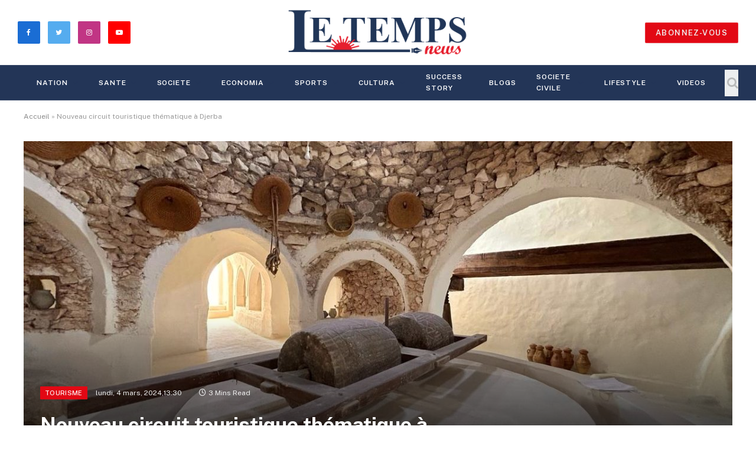

--- FILE ---
content_type: text/html; charset=UTF-8
request_url: https://letemps.news/2024/03/04/nouveau-circuit-touristique-thematique-a-djerba/
body_size: 20479
content:

<!DOCTYPE html>
<html lang="fr-FR" prefix="og: http://ogp.me/ns# fb: http://ogp.me/ns/fb#" class="s-light site-s-light">

<head>

	<meta charset="UTF-8" />
	<meta name="viewport" content="width=device-width, initial-scale=1" />
	<meta name='robots' content='index, follow, max-image-preview:large, max-snippet:-1, max-video-preview:-1' />

	<!-- This site is optimized with the Yoast SEO plugin v20.12 - https://yoast.com/wordpress/plugins/seo/ -->
	<title>Nouveau circuit touristique thématique à Djerba - Le Temps News</title>
	<link rel="canonical" href="https://letemps.news/2024/03/04/nouveau-circuit-touristique-thematique-a-djerba/" />
	<meta property="og:locale" content="fr_FR" />
	<meta property="og:type" content="article" />
	<meta property="og:title" content="Nouveau circuit touristique thématique à Djerba - Le Temps News" />
	<meta property="og:description" content="Djerba Management Organisation (DMO Djerba) a inauguré, le 1er mars 2024, un nouveau circuit culturel et culinaire sur la thématique de l’huile d’olive, proposant ainsi, aux visiteurs de découvrir une huilerie à grande valeur historique et culturelle, l’huilerie « Fessili », et ce, dans le cadre de la valorisation du patrimoine matériel et immatériel de" />
	<meta property="og:url" content="https://letemps.news/2024/03/04/nouveau-circuit-touristique-thematique-a-djerba/" />
	<meta property="og:site_name" content="Le Temps News" />
	<meta property="article:publisher" content="https://www.facebook.com/Le-Temps-News-221171113223281" />
	<meta property="article:published_time" content="2024-03-04T12:30:30+00:00" />
	<meta property="og:image" content="https://letemps.news/wp-content/uploads/2024/03/Huilerie-Fessili-2.jpg" />
	<meta property="og:image:width" content="1280" />
	<meta property="og:image:height" content="960" />
	<meta property="og:image:type" content="image/jpeg" />
	<meta name="author" content="tmps" />
	<meta name="twitter:card" content="summary_large_image" />
	<meta name="twitter:label1" content="Écrit par" />
	<meta name="twitter:data1" content="tmps" />
	<meta name="twitter:label2" content="Durée de lecture estimée" />
	<meta name="twitter:data2" content="3 minutes" />
	<script type="application/ld+json" class="yoast-schema-graph">{"@context":"https://schema.org","@graph":[{"@type":"Article","@id":"https://letemps.news/2024/03/04/nouveau-circuit-touristique-thematique-a-djerba/#article","isPartOf":{"@id":"https://letemps.news/2024/03/04/nouveau-circuit-touristique-thematique-a-djerba/"},"author":{"name":"tmps","@id":"https://letemps.news/#/schema/person/7383ada89b6db8d6d6fc8ce0b845ed2d"},"headline":"Nouveau circuit touristique thématique à Djerba","datePublished":"2024-03-04T12:30:30+00:00","dateModified":"2024-03-04T12:30:30+00:00","mainEntityOfPage":{"@id":"https://letemps.news/2024/03/04/nouveau-circuit-touristique-thematique-a-djerba/"},"wordCount":546,"commentCount":0,"publisher":{"@id":"https://letemps.news/#organization"},"image":{"@id":"https://letemps.news/2024/03/04/nouveau-circuit-touristique-thematique-a-djerba/#primaryimage"},"thumbnailUrl":"https://letemps.news/wp-content/uploads/2024/03/Huilerie-Fessili-2.jpg","keywords":["circuit culturel","Djerba","tourisme Tunisie"],"articleSection":["Tourisme"],"inLanguage":"fr-FR","potentialAction":[{"@type":"CommentAction","name":"Comment","target":["https://letemps.news/2024/03/04/nouveau-circuit-touristique-thematique-a-djerba/#respond"]}]},{"@type":"WebPage","@id":"https://letemps.news/2024/03/04/nouveau-circuit-touristique-thematique-a-djerba/","url":"https://letemps.news/2024/03/04/nouveau-circuit-touristique-thematique-a-djerba/","name":"Nouveau circuit touristique thématique à Djerba - Le Temps News","isPartOf":{"@id":"https://letemps.news/#website"},"primaryImageOfPage":{"@id":"https://letemps.news/2024/03/04/nouveau-circuit-touristique-thematique-a-djerba/#primaryimage"},"image":{"@id":"https://letemps.news/2024/03/04/nouveau-circuit-touristique-thematique-a-djerba/#primaryimage"},"thumbnailUrl":"https://letemps.news/wp-content/uploads/2024/03/Huilerie-Fessili-2.jpg","datePublished":"2024-03-04T12:30:30+00:00","dateModified":"2024-03-04T12:30:30+00:00","breadcrumb":{"@id":"https://letemps.news/2024/03/04/nouveau-circuit-touristique-thematique-a-djerba/#breadcrumb"},"inLanguage":"fr-FR","potentialAction":[{"@type":"ReadAction","target":["https://letemps.news/2024/03/04/nouveau-circuit-touristique-thematique-a-djerba/"]}]},{"@type":"ImageObject","inLanguage":"fr-FR","@id":"https://letemps.news/2024/03/04/nouveau-circuit-touristique-thematique-a-djerba/#primaryimage","url":"https://letemps.news/wp-content/uploads/2024/03/Huilerie-Fessili-2.jpg","contentUrl":"https://letemps.news/wp-content/uploads/2024/03/Huilerie-Fessili-2.jpg","width":1280,"height":960},{"@type":"BreadcrumbList","@id":"https://letemps.news/2024/03/04/nouveau-circuit-touristique-thematique-a-djerba/#breadcrumb","itemListElement":[{"@type":"ListItem","position":1,"name":"Accueil","item":"https://letemps.news/"},{"@type":"ListItem","position":2,"name":"Nouveau circuit touristique thématique à Djerba"}]},{"@type":"WebSite","@id":"https://letemps.news/#website","url":"https://letemps.news/","name":"Le Temps News","description":"","publisher":{"@id":"https://letemps.news/#organization"},"potentialAction":[{"@type":"SearchAction","target":{"@type":"EntryPoint","urlTemplate":"https://letemps.news/?s={search_term_string}"},"query-input":"required name=search_term_string"}],"inLanguage":"fr-FR"},{"@type":"Organization","@id":"https://letemps.news/#organization","name":"Le Temps News","url":"https://letemps.news/","logo":{"@type":"ImageObject","inLanguage":"fr-FR","@id":"https://letemps.news/#/schema/logo/image/","url":"https://letemps.news/wp-content/uploads/2021/11/244443752_248714243802301_3350114343127078238_n.png","contentUrl":"https://letemps.news/wp-content/uploads/2021/11/244443752_248714243802301_3350114343127078238_n.png","width":769,"height":769,"caption":"Le Temps News"},"image":{"@id":"https://letemps.news/#/schema/logo/image/"},"sameAs":["https://www.facebook.com/Le-Temps-News-221171113223281","https://www.instagram.com/letempsnews/","https://www.linkedin.com/in/le-temps-news-704a0b220/"]},{"@type":"Person","@id":"https://letemps.news/#/schema/person/7383ada89b6db8d6d6fc8ce0b845ed2d","name":"tmps","image":{"@type":"ImageObject","inLanguage":"fr-FR","@id":"https://letemps.news/#/schema/person/image/","url":"https://secure.gravatar.com/avatar/b49ea90f0398485a84b7dec55c78257668680c09127d50ba38b646fa939209ae?s=96&d=mm&r=g","contentUrl":"https://secure.gravatar.com/avatar/b49ea90f0398485a84b7dec55c78257668680c09127d50ba38b646fa939209ae?s=96&d=mm&r=g","caption":"tmps"},"sameAs":["https://letemps.news"],"url":"https://letemps.news/author/tmps/"}]}</script>
	<!-- / Yoast SEO plugin. -->


<link rel='dns-prefetch' href='//www.googletagmanager.com' />
<link rel='dns-prefetch' href='//fonts.googleapis.com' />
<link rel="alternate" type="application/rss+xml" title="Le Temps News &raquo; Flux" href="https://letemps.news/feed/" />
<link rel="alternate" type="application/rss+xml" title="Le Temps News &raquo; Flux des commentaires" href="https://letemps.news/comments/feed/" />
<link rel="alternate" type="application/rss+xml" title="Le Temps News &raquo; Nouveau circuit touristique thématique à Djerba Flux des commentaires" href="https://letemps.news/2024/03/04/nouveau-circuit-touristique-thematique-a-djerba/feed/" />
<link rel="alternate" title="oEmbed (JSON)" type="application/json+oembed" href="https://letemps.news/wp-json/oembed/1.0/embed?url=https%3A%2F%2Fletemps.news%2F2024%2F03%2F04%2Fnouveau-circuit-touristique-thematique-a-djerba%2F" />
<link rel="alternate" title="oEmbed (XML)" type="text/xml+oembed" href="https://letemps.news/wp-json/oembed/1.0/embed?url=https%3A%2F%2Fletemps.news%2F2024%2F03%2F04%2Fnouveau-circuit-touristique-thematique-a-djerba%2F&#038;format=xml" />
<style id='wp-img-auto-sizes-contain-inline-css' type='text/css'>
img:is([sizes=auto i],[sizes^="auto," i]){contain-intrinsic-size:3000px 1500px}
/*# sourceURL=wp-img-auto-sizes-contain-inline-css */
</style>

<style id='wp-emoji-styles-inline-css' type='text/css'>

	img.wp-smiley, img.emoji {
		display: inline !important;
		border: none !important;
		box-shadow: none !important;
		height: 1em !important;
		width: 1em !important;
		margin: 0 0.07em !important;
		vertical-align: -0.1em !important;
		background: none !important;
		padding: 0 !important;
	}
/*# sourceURL=wp-emoji-styles-inline-css */
</style>
<link rel='stylesheet' id='wp-block-library-css' href='https://letemps.news/wp-includes/css/dist/block-library/style.min.css?ver=6.9' type='text/css' media='all' />
<style id='wp-block-paragraph-inline-css' type='text/css'>
.is-small-text{font-size:.875em}.is-regular-text{font-size:1em}.is-large-text{font-size:2.25em}.is-larger-text{font-size:3em}.has-drop-cap:not(:focus):first-letter{float:left;font-size:8.4em;font-style:normal;font-weight:100;line-height:.68;margin:.05em .1em 0 0;text-transform:uppercase}body.rtl .has-drop-cap:not(:focus):first-letter{float:none;margin-left:.1em}p.has-drop-cap.has-background{overflow:hidden}:root :where(p.has-background){padding:1.25em 2.375em}:where(p.has-text-color:not(.has-link-color)) a{color:inherit}p.has-text-align-left[style*="writing-mode:vertical-lr"],p.has-text-align-right[style*="writing-mode:vertical-rl"]{rotate:180deg}
/*# sourceURL=https://letemps.news/wp-includes/blocks/paragraph/style.min.css */
</style>
<style id='global-styles-inline-css' type='text/css'>
:root{--wp--preset--aspect-ratio--square: 1;--wp--preset--aspect-ratio--4-3: 4/3;--wp--preset--aspect-ratio--3-4: 3/4;--wp--preset--aspect-ratio--3-2: 3/2;--wp--preset--aspect-ratio--2-3: 2/3;--wp--preset--aspect-ratio--16-9: 16/9;--wp--preset--aspect-ratio--9-16: 9/16;--wp--preset--color--black: #000000;--wp--preset--color--cyan-bluish-gray: #abb8c3;--wp--preset--color--white: #ffffff;--wp--preset--color--pale-pink: #f78da7;--wp--preset--color--vivid-red: #cf2e2e;--wp--preset--color--luminous-vivid-orange: #ff6900;--wp--preset--color--luminous-vivid-amber: #fcb900;--wp--preset--color--light-green-cyan: #7bdcb5;--wp--preset--color--vivid-green-cyan: #00d084;--wp--preset--color--pale-cyan-blue: #8ed1fc;--wp--preset--color--vivid-cyan-blue: #0693e3;--wp--preset--color--vivid-purple: #9b51e0;--wp--preset--gradient--vivid-cyan-blue-to-vivid-purple: linear-gradient(135deg,rgb(6,147,227) 0%,rgb(155,81,224) 100%);--wp--preset--gradient--light-green-cyan-to-vivid-green-cyan: linear-gradient(135deg,rgb(122,220,180) 0%,rgb(0,208,130) 100%);--wp--preset--gradient--luminous-vivid-amber-to-luminous-vivid-orange: linear-gradient(135deg,rgb(252,185,0) 0%,rgb(255,105,0) 100%);--wp--preset--gradient--luminous-vivid-orange-to-vivid-red: linear-gradient(135deg,rgb(255,105,0) 0%,rgb(207,46,46) 100%);--wp--preset--gradient--very-light-gray-to-cyan-bluish-gray: linear-gradient(135deg,rgb(238,238,238) 0%,rgb(169,184,195) 100%);--wp--preset--gradient--cool-to-warm-spectrum: linear-gradient(135deg,rgb(74,234,220) 0%,rgb(151,120,209) 20%,rgb(207,42,186) 40%,rgb(238,44,130) 60%,rgb(251,105,98) 80%,rgb(254,248,76) 100%);--wp--preset--gradient--blush-light-purple: linear-gradient(135deg,rgb(255,206,236) 0%,rgb(152,150,240) 100%);--wp--preset--gradient--blush-bordeaux: linear-gradient(135deg,rgb(254,205,165) 0%,rgb(254,45,45) 50%,rgb(107,0,62) 100%);--wp--preset--gradient--luminous-dusk: linear-gradient(135deg,rgb(255,203,112) 0%,rgb(199,81,192) 50%,rgb(65,88,208) 100%);--wp--preset--gradient--pale-ocean: linear-gradient(135deg,rgb(255,245,203) 0%,rgb(182,227,212) 50%,rgb(51,167,181) 100%);--wp--preset--gradient--electric-grass: linear-gradient(135deg,rgb(202,248,128) 0%,rgb(113,206,126) 100%);--wp--preset--gradient--midnight: linear-gradient(135deg,rgb(2,3,129) 0%,rgb(40,116,252) 100%);--wp--preset--font-size--small: 13px;--wp--preset--font-size--medium: 20px;--wp--preset--font-size--large: 36px;--wp--preset--font-size--x-large: 42px;--wp--preset--spacing--20: 0.44rem;--wp--preset--spacing--30: 0.67rem;--wp--preset--spacing--40: 1rem;--wp--preset--spacing--50: 1.5rem;--wp--preset--spacing--60: 2.25rem;--wp--preset--spacing--70: 3.38rem;--wp--preset--spacing--80: 5.06rem;--wp--preset--shadow--natural: 6px 6px 9px rgba(0, 0, 0, 0.2);--wp--preset--shadow--deep: 12px 12px 50px rgba(0, 0, 0, 0.4);--wp--preset--shadow--sharp: 6px 6px 0px rgba(0, 0, 0, 0.2);--wp--preset--shadow--outlined: 6px 6px 0px -3px rgb(255, 255, 255), 6px 6px rgb(0, 0, 0);--wp--preset--shadow--crisp: 6px 6px 0px rgb(0, 0, 0);}:where(.is-layout-flex){gap: 0.5em;}:where(.is-layout-grid){gap: 0.5em;}body .is-layout-flex{display: flex;}.is-layout-flex{flex-wrap: wrap;align-items: center;}.is-layout-flex > :is(*, div){margin: 0;}body .is-layout-grid{display: grid;}.is-layout-grid > :is(*, div){margin: 0;}:where(.wp-block-columns.is-layout-flex){gap: 2em;}:where(.wp-block-columns.is-layout-grid){gap: 2em;}:where(.wp-block-post-template.is-layout-flex){gap: 1.25em;}:where(.wp-block-post-template.is-layout-grid){gap: 1.25em;}.has-black-color{color: var(--wp--preset--color--black) !important;}.has-cyan-bluish-gray-color{color: var(--wp--preset--color--cyan-bluish-gray) !important;}.has-white-color{color: var(--wp--preset--color--white) !important;}.has-pale-pink-color{color: var(--wp--preset--color--pale-pink) !important;}.has-vivid-red-color{color: var(--wp--preset--color--vivid-red) !important;}.has-luminous-vivid-orange-color{color: var(--wp--preset--color--luminous-vivid-orange) !important;}.has-luminous-vivid-amber-color{color: var(--wp--preset--color--luminous-vivid-amber) !important;}.has-light-green-cyan-color{color: var(--wp--preset--color--light-green-cyan) !important;}.has-vivid-green-cyan-color{color: var(--wp--preset--color--vivid-green-cyan) !important;}.has-pale-cyan-blue-color{color: var(--wp--preset--color--pale-cyan-blue) !important;}.has-vivid-cyan-blue-color{color: var(--wp--preset--color--vivid-cyan-blue) !important;}.has-vivid-purple-color{color: var(--wp--preset--color--vivid-purple) !important;}.has-black-background-color{background-color: var(--wp--preset--color--black) !important;}.has-cyan-bluish-gray-background-color{background-color: var(--wp--preset--color--cyan-bluish-gray) !important;}.has-white-background-color{background-color: var(--wp--preset--color--white) !important;}.has-pale-pink-background-color{background-color: var(--wp--preset--color--pale-pink) !important;}.has-vivid-red-background-color{background-color: var(--wp--preset--color--vivid-red) !important;}.has-luminous-vivid-orange-background-color{background-color: var(--wp--preset--color--luminous-vivid-orange) !important;}.has-luminous-vivid-amber-background-color{background-color: var(--wp--preset--color--luminous-vivid-amber) !important;}.has-light-green-cyan-background-color{background-color: var(--wp--preset--color--light-green-cyan) !important;}.has-vivid-green-cyan-background-color{background-color: var(--wp--preset--color--vivid-green-cyan) !important;}.has-pale-cyan-blue-background-color{background-color: var(--wp--preset--color--pale-cyan-blue) !important;}.has-vivid-cyan-blue-background-color{background-color: var(--wp--preset--color--vivid-cyan-blue) !important;}.has-vivid-purple-background-color{background-color: var(--wp--preset--color--vivid-purple) !important;}.has-black-border-color{border-color: var(--wp--preset--color--black) !important;}.has-cyan-bluish-gray-border-color{border-color: var(--wp--preset--color--cyan-bluish-gray) !important;}.has-white-border-color{border-color: var(--wp--preset--color--white) !important;}.has-pale-pink-border-color{border-color: var(--wp--preset--color--pale-pink) !important;}.has-vivid-red-border-color{border-color: var(--wp--preset--color--vivid-red) !important;}.has-luminous-vivid-orange-border-color{border-color: var(--wp--preset--color--luminous-vivid-orange) !important;}.has-luminous-vivid-amber-border-color{border-color: var(--wp--preset--color--luminous-vivid-amber) !important;}.has-light-green-cyan-border-color{border-color: var(--wp--preset--color--light-green-cyan) !important;}.has-vivid-green-cyan-border-color{border-color: var(--wp--preset--color--vivid-green-cyan) !important;}.has-pale-cyan-blue-border-color{border-color: var(--wp--preset--color--pale-cyan-blue) !important;}.has-vivid-cyan-blue-border-color{border-color: var(--wp--preset--color--vivid-cyan-blue) !important;}.has-vivid-purple-border-color{border-color: var(--wp--preset--color--vivid-purple) !important;}.has-vivid-cyan-blue-to-vivid-purple-gradient-background{background: var(--wp--preset--gradient--vivid-cyan-blue-to-vivid-purple) !important;}.has-light-green-cyan-to-vivid-green-cyan-gradient-background{background: var(--wp--preset--gradient--light-green-cyan-to-vivid-green-cyan) !important;}.has-luminous-vivid-amber-to-luminous-vivid-orange-gradient-background{background: var(--wp--preset--gradient--luminous-vivid-amber-to-luminous-vivid-orange) !important;}.has-luminous-vivid-orange-to-vivid-red-gradient-background{background: var(--wp--preset--gradient--luminous-vivid-orange-to-vivid-red) !important;}.has-very-light-gray-to-cyan-bluish-gray-gradient-background{background: var(--wp--preset--gradient--very-light-gray-to-cyan-bluish-gray) !important;}.has-cool-to-warm-spectrum-gradient-background{background: var(--wp--preset--gradient--cool-to-warm-spectrum) !important;}.has-blush-light-purple-gradient-background{background: var(--wp--preset--gradient--blush-light-purple) !important;}.has-blush-bordeaux-gradient-background{background: var(--wp--preset--gradient--blush-bordeaux) !important;}.has-luminous-dusk-gradient-background{background: var(--wp--preset--gradient--luminous-dusk) !important;}.has-pale-ocean-gradient-background{background: var(--wp--preset--gradient--pale-ocean) !important;}.has-electric-grass-gradient-background{background: var(--wp--preset--gradient--electric-grass) !important;}.has-midnight-gradient-background{background: var(--wp--preset--gradient--midnight) !important;}.has-small-font-size{font-size: var(--wp--preset--font-size--small) !important;}.has-medium-font-size{font-size: var(--wp--preset--font-size--medium) !important;}.has-large-font-size{font-size: var(--wp--preset--font-size--large) !important;}.has-x-large-font-size{font-size: var(--wp--preset--font-size--x-large) !important;}
/*# sourceURL=global-styles-inline-css */
</style>

<style id='classic-theme-styles-inline-css' type='text/css'>
/*! This file is auto-generated */
.wp-block-button__link{color:#fff;background-color:#32373c;border-radius:9999px;box-shadow:none;text-decoration:none;padding:calc(.667em + 2px) calc(1.333em + 2px);font-size:1.125em}.wp-block-file__button{background:#32373c;color:#fff;text-decoration:none}
/*# sourceURL=/wp-includes/css/classic-themes.min.css */
</style>
<link rel='stylesheet' id='eae-css-css' href='https://letemps.news/wp-content/plugins/addon-elements-for-elementor-page-builder/assets/css/eae.min.css?ver=1.12.2' type='text/css' media='all' />
<link rel='stylesheet' id='font-awesome-4-shim-css' href='https://letemps.news/wp-content/plugins/elementor/assets/lib/font-awesome/css/v4-shims.min.css?ver=1.0' type='text/css' media='all' />
<link rel='stylesheet' id='font-awesome-5-all-css' href='https://letemps.news/wp-content/plugins/elementor/assets/lib/font-awesome/css/all.min.css?ver=1.0' type='text/css' media='all' />
<link rel='stylesheet' id='vegas-css-css' href='https://letemps.news/wp-content/plugins/addon-elements-for-elementor-page-builder/assets/lib/vegas/vegas.min.css?ver=2.4.0' type='text/css' media='all' />
<link rel='stylesheet' id='anycomment-custom-styles-css' href='https://letemps.news/wp-content/plugins/anycomment/static/css/main-custom-623b37692183df7fae399236e2c4908422d2e0c945f99bbbba26492b42c695a6.min.css?ver=9b87b6e21a74caabf02f75b28bb0fb66' type='text/css' media='all' />
<link crossorigin="anonymous" rel='stylesheet' id='anycomment-google-font-css' href='https://fonts.googleapis.com/css?family=Noto+Sans%3A400%2C700&#038;subset=cyrillic&#038;display=swap&#038;ver=6.9' type='text/css' media='all' />
<link rel='stylesheet' id='owl-carousel-css' href='https://letemps.news/wp-content/plugins/blog-designer-pack-pro/assets/css/owl.carousel.min.css?ver=2.0' type='text/css' media='all' />
<link rel='stylesheet' id='font-awesome-css' href='https://letemps.news/wp-content/plugins/elementor/assets/lib/font-awesome/css/font-awesome.min.css?ver=4.7.0' type='text/css' media='all' />
<link rel='stylesheet' id='bdpp-public-style-css' href='https://letemps.news/wp-content/plugins/blog-designer-pack-pro/assets/css/bdpp-public.css?ver=2.0' type='text/css' media='all' />
<link rel='stylesheet' id='pld-public-css' href='https://letemps.news/wp-content/plugins/post-list-designer/assets/css/bld-public.css?ver=3.2' type='text/css' media='all' />
<link rel='stylesheet' id='t4bnewsticker-css' href='https://letemps.news/wp-content/plugins/t4b-news-ticker/assets/css/t4bnewsticker.css?ver=1.2.7' type='text/css' media='all' />
<link rel='stylesheet' id='uaf_client_css-css' href='https://letemps.news/wp-content/uploads/useanyfont/uaf.css?ver=1677153159' type='text/css' media='all' />
<link rel='stylesheet' id='widgetopts-styles-css' href='https://letemps.news/wp-content/plugins/widget-options/assets/css/widget-options.css' type='text/css' media='all' />
<link rel='stylesheet' id='smartmag-core-css' href='https://letemps.news/wp-content/themes/letemps/style.css?ver=5.2.0' type='text/css' media='all' />
<style id='smartmag-core-inline-css' type='text/css'>
:root { --c-main: #e20814;
--c-main-rgb: 226,8,20; }
.s-dark body { background-color: #008dd3; }
.smart-head-main .smart-head-top { background-color: #233557; }
.s-dark .smart-head-main .smart-head-top,
.smart-head-main .s-dark.smart-head-top { background-color: #008dd3; }
.s-dark .smart-head-main .smart-head-mid,
.smart-head-main .s-dark.smart-head-mid { background-color: rgba(0,141,211,0); }
.s-dark .smart-head-main .smart-head-bot,
.smart-head-main .s-dark.smart-head-bot { background-color: #233557; }
.navigation-main .menu > li > a { font-size: 12px; letter-spacing: 0.08em; }
.s-light .navigation-main { --c-nav: #233557; }
.s-light .navigation { --c-nav-blip: #233557; --c-nav-drop-bg: #233557; }
.s-dark .navigation-main { --c-nav: #ffffff; --c-nav-hov: #e20814; }
.smart-head-mobile .smart-head-mid { background-color: #ffffff; }
.smart-head-main .spc-social { --c-spc-social: #e20814; --c-spc-social-hov: #e20814; }
.s-dark .smart-head-main .spc-social,
.smart-head-main .s-dark .spc-social { --c-spc-social: #ffffff; --c-spc-social-hov: #e20814; }
.smart-head-main .spc-social { --spc-social-size: 38px; --spc-social-space: 13px; }
.smart-head .ts-button1 { background-color: #e20814; }
.main-footer .upper-footer { background-color: #233557; }
.main-footer .lower-footer { background-color: #3e4456; }
@media (min-width: 940px) and (max-width: 1200px) { .navigation-main .menu > li > a { font-size: calc(10px + (12px - 10px) * .7); } }


.term-color-2 { --c-main: #81d742; }
.navigation .menu-cat-2 { --c-term: #81d742; }


.term-color-188 { --c-main: #b56f29; }
.navigation .menu-cat-188 { --c-term: #b56f29; }


.term-color-186 { --c-main: #d6cb31; }
.navigation .menu-cat-186 { --c-term: #d6cb31; }


.term-color-116 { --c-main: #2100dd; }
.navigation .menu-cat-116 { --c-term: #2100dd; }


.term-color-149 { --c-main: #44dd7c; }
.navigation .menu-cat-149 { --c-term: #44dd7c; }


.term-color-177 { --c-main: #7425fc; }
.navigation .menu-cat-177 { --c-term: #7425fc; }


.term-color-159 { --c-main: #1900ff; }
.navigation .menu-cat-159 { --c-term: #1900ff; }


.term-color-327 { --c-main: #41f221; }
.navigation .menu-cat-327 { --c-term: #41f221; }


.term-color-183 { --c-main: #e8a635; }
.navigation .menu-cat-183 { --c-term: #e8a635; }


.term-color-145 { --c-main: #27847b; }
.navigation .menu-cat-145 { --c-term: #27847b; }


.term-color-150 { --c-main: #12c0e2; }
.navigation .menu-cat-150 { --c-term: #12c0e2; }


.term-color-166 { --c-main: #d81ac5; }
.navigation .menu-cat-166 { --c-term: #d81ac5; }


.term-color-299 { --c-main: #d67200; }
.navigation .menu-cat-299 { --c-term: #d67200; }


.term-color-141 { --c-main: #653aff; }
.navigation .menu-cat-141 { --c-term: #653aff; }


.term-color-6 { --c-main: #ff7700; }
.navigation .menu-cat-6 { --c-term: #ff7700; }


.term-color-4 { --c-main: #0088ff; }
.navigation .menu-cat-4 { --c-term: #0088ff; }


.term-color-173 { --c-main: #aa2246; }
.navigation .menu-cat-173 { --c-term: #aa2246; }


.term-color-162 { --c-main: #0095a3; }
.navigation .menu-cat-162 { --c-term: #0095a3; }


.term-color-153 { --c-main: #00b6bc; }
.navigation .menu-cat-153 { --c-term: #00b6bc; }


.term-color-165 { --c-main: #e82e5f; }
.navigation .menu-cat-165 { --c-term: #e82e5f; }


.term-color-198 { --c-main: #dd3333; }
.navigation .menu-cat-198 { --c-term: #dd3333; }


.term-color-164 { --c-main: #ff4274; }
.navigation .menu-cat-164 { --c-term: #ff4274; }


.term-color-191 { --c-main: #9400ff; }
.navigation .menu-cat-191 { --c-term: #9400ff; }


.term-color-203 { --c-main: #81d742; }
.navigation .menu-cat-203 { --c-term: #81d742; }


.term-color-148 { --c-main: #cb00d6; }
.navigation .menu-cat-148 { --c-term: #cb00d6; }


.term-color-147 { --c-main: #228a96; }
.navigation .menu-cat-147 { --c-term: #228a96; }


.term-color-163 { --c-main: #983ec9; }
.navigation .menu-cat-163 { --c-term: #983ec9; }


.term-color-216 { --c-main: #bc2b52; }
.navigation .menu-cat-216 { --c-term: #bc2b52; }


.term-color-146 { --c-main: #467f27; }
.navigation .menu-cat-146 { --c-term: #467f27; }


.term-color-167 { --c-main: #5028ff; }
.navigation .menu-cat-167 { --c-term: #5028ff; }


.term-color-143 { --c-main: #1919aa; }
.navigation .menu-cat-143 { --c-term: #1919aa; }


.term-color-200 { --c-main: #00a1ff; }
.navigation .menu-cat-200 { --c-term: #00a1ff; }


.term-color-187 { --c-main: #00b9ce; }
.navigation .menu-cat-187 { --c-term: #00b9ce; }


.term-color-202 { --c-main: #1d95ba; }
.navigation .menu-cat-202 { --c-term: #1d95ba; }


.term-color-197 { --c-main: #842d2d; }
.navigation .menu-cat-197 { --c-term: #842d2d; }


.term-color-157 { --c-main: #6d72ff; }
.navigation .menu-cat-157 { --c-term: #6d72ff; }


.term-color-185 { --c-main: #e56969; }
.navigation .menu-cat-185 { --c-term: #e56969; }


.term-color-117 { --c-main: #ff0000; }
.navigation .menu-cat-117 { --c-term: #ff0000; }


.term-color-1 { --c-main: #01038c; }
.navigation .menu-cat-1 { --c-term: #01038c; }


.term-color-140 { --c-main: #b728ff; }
.navigation .menu-cat-140 { --c-term: #b728ff; }


.term-color-189 { --c-main: #39d624; }
.navigation .menu-cat-189 { --c-term: #39d624; }


.term-color-139 { --c-main: #5f0168; }
.navigation .menu-cat-139 { --c-term: #5f0168; }


.term-color-181 { --c-main: #9a51e2; }
.navigation .menu-cat-181 { --c-term: #9a51e2; }


.term-color-142 { --c-main: #26bfbf; }
.navigation .menu-cat-142 { --c-term: #26bfbf; }


.term-color-199 { --c-main: #bf2b53; }
.navigation .menu-cat-199 { --c-term: #bf2b53; }


.term-color-48 { --c-main: #1ea500; }
.navigation .menu-cat-48 { --c-term: #1ea500; }


.term-color-5 { --c-main: #7723ff; }
.navigation .menu-cat-5 { --c-term: #7723ff; }


.term-color-170 { --c-main: #c526ff; }
.navigation .menu-cat-170 { --c-term: #c526ff; }


.term-color-182 { --c-main: #bf54bf; }
.navigation .menu-cat-182 { --c-term: #bf54bf; }


.term-color-53 { --c-main: #8c12d7; }
.navigation .menu-cat-53 { --c-term: #8c12d7; }


.term-color-152 { --c-main: #248bb7; }
.navigation .menu-cat-152 { --c-term: #248bb7; }


.term-color-144 { --c-main: #00b7f9; }
.navigation .menu-cat-144 { --c-term: #00b7f9; }


.term-color-161 { --c-main: #19a8a3; }
.navigation .menu-cat-161 { --c-term: #19a8a3; }


.term-color-201 { --c-main: #00aa8e; }
.navigation .menu-cat-201 { --c-term: #00aa8e; }


.term-color-175 { --c-main: #934481; }
.navigation .menu-cat-175 { --c-term: #934481; }

/*# sourceURL=smartmag-core-inline-css */
</style>
<link crossorigin="anonymous" rel='stylesheet' id='smartmag-fonts-css' href='https://fonts.googleapis.com/css?family=Public+Sans%3A400%2C400i%2C500%2C600%2C700' type='text/css' media='all' />
<link rel='stylesheet' id='magnific-popup-css' href='https://letemps.news/wp-content/themes/letemps/css/lightbox.css?ver=5.2.0' type='text/css' media='all' />
<link rel='stylesheet' id='smartmag-icons-css' href='https://letemps.news/wp-content/themes/letemps/css/icons/icons.css?ver=5.2.0' type='text/css' media='all' />
<script type="text/javascript" src="https://letemps.news/wp-includes/js/jquery/jquery.min.js?ver=3.7.1" id="jquery-core-js"></script>
<script type="text/javascript" src="https://letemps.news/wp-includes/js/jquery/jquery-migrate.min.js?ver=3.4.1" id="jquery-migrate-js"></script>

<!-- Extrait Google Analytics ajouté par Site Kit -->
<script type="text/javascript" src="https://www.googletagmanager.com/gtag/js?id=UA-209484824-1" id="google_gtagjs-js" async></script>
<script type="text/javascript" id="google_gtagjs-js-after">
/* <![CDATA[ */
window.dataLayer = window.dataLayer || [];function gtag(){dataLayer.push(arguments);}
gtag('set', 'linker', {"domains":["letemps.news"]} );
gtag("js", new Date());
gtag("set", "developer_id.dZTNiMT", true);
gtag("config", "UA-209484824-1", {"anonymize_ip":true});
gtag("config", "G-ZNGWYYVJFW");
//# sourceURL=google_gtagjs-js-after
/* ]]> */
</script>

<!-- Arrêter l&#039;extrait Google Analytics ajouté par Site Kit -->
<script type="text/javascript" id="smartmag-theme-js-extra">
/* <![CDATA[ */
var Bunyad = {"ajaxurl":"https://letemps.news/wp-admin/admin-ajax.php"};
//# sourceURL=smartmag-theme-js-extra
/* ]]> */
</script>
<script type="text/javascript" src="https://letemps.news/wp-content/themes/letemps/js/theme.js?ver=5.2.0" id="smartmag-theme-js"></script>
<script type="text/javascript" src="https://letemps.news/wp-content/themes/letemps/js/float-share.js?ver=5.2.0" id="smartmag-float-share-js"></script>
<link rel="https://api.w.org/" href="https://letemps.news/wp-json/" /><link rel="alternate" title="JSON" type="application/json" href="https://letemps.news/wp-json/wp/v2/posts/113164" /><link rel="EditURI" type="application/rsd+xml" title="RSD" href="https://letemps.news/xmlrpc.php?rsd" />
<meta name="generator" content="WordPress 6.9" />
<link rel='shortlink' href='https://letemps.news/?p=113164' />

<!-- This site is using AdRotate v5.12.10 to display their advertisements - https://ajdg.solutions/ -->
<!-- AdRotate CSS -->
<style type="text/css" media="screen">
	.g { margin:0px; padding:0px; overflow:hidden; line-height:1; zoom:1; }
	.g img { height:auto; }
	.g-col { position:relative; float:left; }
	.g-col:first-child { margin-left: 0; }
	.g-col:last-child { margin-right: 0; }
	.g-1 { margin:0px;  width:100%; max-width:1000px; height:100%; max-height:300px; }
	@media only screen and (max-width: 480px) {
		.g-col, .g-dyn, .g-single { width:100%; margin-left:0; margin-right:0; }
	}
</style>
<!-- /AdRotate CSS -->

<meta name="generator" content="Site Kit by Google 1.93.0" />
		<script>
		var BunyadSchemeKey = 'bunyad-scheme';
		(() => {
			const d = document.documentElement;
			const c = d.classList;
			const scheme = localStorage.getItem(BunyadSchemeKey);
			if (scheme) {
				d.dataset.origClass = c;
				scheme === 'dark' ? c.remove('s-light', 'site-s-light') : c.remove('s-dark', 'site-s-dark');
				c.add('site-s-' + scheme, 's-' + scheme);
			}
		})();
		</script>
		<meta name="generator" content="Elementor 3.11.0; features: e_dom_optimization, e_optimized_assets_loading, a11y_improvements; settings: css_print_method-external, google_font-enabled, font_display-auto">
<link rel="amphtml" href="https://letemps.news/2024/03/04/nouveau-circuit-touristique-thematique-a-djerba/?amp"><link rel="icon" href="https://letemps.news/wp-content/uploads/2021/10/cropped-243975213_948807269311344_6559438478265649217_n-32x32.jpg" sizes="32x32" />
<link rel="icon" href="https://letemps.news/wp-content/uploads/2021/10/cropped-243975213_948807269311344_6559438478265649217_n-192x192.jpg" sizes="192x192" />
<link rel="apple-touch-icon" href="https://letemps.news/wp-content/uploads/2021/10/cropped-243975213_948807269311344_6559438478265649217_n-180x180.jpg" />
<meta name="msapplication-TileImage" content="https://letemps.news/wp-content/uploads/2021/10/cropped-243975213_948807269311344_6559438478265649217_n-270x270.jpg" />

<!-- START - Open Graph and Twitter Card Tags 3.3.0 -->
 <!-- Facebook Open Graph -->
  <meta property="og:locale" content="fr_FR"/>
  <meta property="og:site_name" content="Le Temps News"/>
  <meta property="og:title" content="Nouveau circuit touristique thématique à Djerba"/>
  <meta property="og:url" content="https://letemps.news/2024/03/04/nouveau-circuit-touristique-thematique-a-djerba/"/>
  <meta property="og:type" content="article"/>
  <meta property="og:description" content="Djerba Management Organisation (DMO Djerba) a inauguré, le 1er mars 2024, un nouveau circuit culturel et culinaire sur la thématique de l’huile d’olive, proposant ainsi, aux visiteurs de découvrir une huilerie à grande valeur historique et culturelle, l’huilerie « Fessili », et ce, dans le cadre de"/>
  <meta property="og:image" content="https://letemps.news/wp-content/uploads/2024/03/Huilerie-Fessili-2.jpg"/>
  <meta property="og:image:url" content="https://letemps.news/wp-content/uploads/2024/03/Huilerie-Fessili-2.jpg"/>
  <meta property="og:image:secure_url" content="https://letemps.news/wp-content/uploads/2024/03/Huilerie-Fessili-2.jpg"/>
  <meta property="article:published_time" content="2024-03-04T13:30:30+01:00"/>
  <meta property="article:modified_time" content="2024-03-04T13:30:30+01:00" />
  <meta property="og:updated_time" content="2024-03-04T13:30:30+01:00" />
  <meta property="article:section" content="Tourisme"/>
  <meta property="article:publisher" content="https://www.facebook.com/Le-temps-news-221171113223281"/>
 <!-- Google+ / Schema.org -->
 <!-- Twitter Cards -->
  <meta name="twitter:title" content="Nouveau circuit touristique thématique à Djerba"/>
  <meta name="twitter:url" content="https://letemps.news/2024/03/04/nouveau-circuit-touristique-thematique-a-djerba/"/>
  <meta name="twitter:description" content="Djerba Management Organisation (DMO Djerba) a inauguré, le 1er mars 2024, un nouveau circuit culturel et culinaire sur la thématique de l’huile d’olive, proposant ainsi, aux visiteurs de découvrir une huilerie à grande valeur historique et culturelle, l’huilerie « Fessili », et ce, dans le cadre de"/>
  <meta name="twitter:image" content="https://letemps.news/wp-content/uploads/2024/03/Huilerie-Fessili-2.jpg"/>
  <meta name="twitter:card" content="summary_large_image"/>
 <!-- SEO -->
 <!-- Misc. tags -->
 <!-- is_singular -->
<!-- END - Open Graph and Twitter Card Tags 3.3.0 -->
	


</head>

<body class="wp-singular post-template-default single single-post postid-113164 single-format-standard wp-theme-letemps post-layout-cover post-cat-2216 has-lb has-lb-sm has-sb-sep layout-normal elementor-default elementor-kit-6">



<div class="main-wrap">

	
<div class="off-canvas-backdrop"></div>
<div class="mobile-menu-container off-canvas hide-menu-lg" id="off-canvas">

	<div class="off-canvas-head">
		<a href="#" class="close"><i class="tsi tsi-times"></i></a>

		<div class="ts-logo">
			<img class="logo-mobile logo-image" src="https://letemps.news/wp-content/uploads/2021/06/logotmps-2.png" width="192" height="52" alt="Le Temps News"/>		</div>
	</div>

	<div class="off-canvas-content">

		
			<ul id="menu-menu" class="mobile-menu"><li id="menu-item-11013" class="menu-item menu-item-type-taxonomy menu-item-object-category menu-item-has-children menu-item-11013"><a href="https://letemps.news/category/nation/">NATION</a>
<ul class="sub-menu">
	<li id="menu-item-11014" class="menu-item menu-item-type-taxonomy menu-item-object-category menu-item-11014"><a href="https://letemps.news/category/nation/politique/">Politique</a></li>
	<li id="menu-item-11027" class="menu-item menu-item-type-taxonomy menu-item-object-category menu-item-11027"><a href="https://letemps.news/category/nation/justice/">Justice</a></li>
	<li id="menu-item-11026" class="menu-item menu-item-type-taxonomy menu-item-object-category menu-item-11026"><a href="https://letemps.news/category/nation/corps-de-metiers/">Corps de métiers</a></li>
	<li id="menu-item-11025" class="menu-item menu-item-type-taxonomy menu-item-object-category menu-item-11025"><a href="https://letemps.news/category/societe/regions/">Régions</a></li>
	<li id="menu-item-11029" class="menu-item menu-item-type-taxonomy menu-item-object-category menu-item-11029"><a href="https://letemps.news/category/nation/organisations-nationales/">Organisations nationales</a></li>
</ul>
</li>
<li id="menu-item-11021" class="menu-item menu-item-type-taxonomy menu-item-object-category menu-item-has-children menu-item-11021"><a href="https://letemps.news/category/sante/">SANTE</a>
<ul class="sub-menu">
	<li id="menu-item-11022" class="menu-item menu-item-type-taxonomy menu-item-object-category menu-item-11022"><a href="https://letemps.news/category/sante/le-point-sur-la-pandemie/">Le point sur la pandémie</a></li>
	<li id="menu-item-11031" class="menu-item menu-item-type-taxonomy menu-item-object-category menu-item-11031"><a href="https://letemps.news/category/sante/bien-etre/">Bien être</a></li>
	<li id="menu-item-11032" class="menu-item menu-item-type-taxonomy menu-item-object-category menu-item-11032"><a href="https://letemps.news/category/sante/structures-hospitalieres/">Structures hospitalières</a></li>
</ul>
</li>
<li id="menu-item-11017" class="menu-item menu-item-type-taxonomy menu-item-object-category menu-item-has-children menu-item-11017"><a href="https://letemps.news/category/societe/">SOCIETE</a>
<ul class="sub-menu">
	<li id="menu-item-11039" class="menu-item menu-item-type-taxonomy menu-item-object-category menu-item-11039"><a href="https://letemps.news/category/societe/consumerisme/">Consommation</a></li>
	<li id="menu-item-11040" class="menu-item menu-item-type-taxonomy menu-item-object-category menu-item-11040"><a href="https://letemps.news/category/societe/eau/">Eau</a></li>
	<li id="menu-item-11041" class="menu-item menu-item-type-taxonomy menu-item-object-category menu-item-11041"><a href="https://letemps.news/category/societe/education/">Éducation</a></li>
	<li id="menu-item-11237" class="menu-item menu-item-type-taxonomy menu-item-object-category menu-item-11237"><a href="https://letemps.news/category/societe/medias/">Médias</a></li>
	<li id="menu-item-11042" class="menu-item menu-item-type-taxonomy menu-item-object-category menu-item-11042"><a href="https://letemps.news/category/societe/environnement/">Environnement</a></li>
	<li id="menu-item-11238" class="menu-item menu-item-type-taxonomy menu-item-object-category menu-item-11238"><a href="https://letemps.news/category/societe/meteo/">Météo</a></li>
	<li id="menu-item-11043" class="menu-item menu-item-type-taxonomy menu-item-object-category menu-item-11043"><a href="https://letemps.news/category/societe/faits-divers/">Faits divers</a></li>
	<li id="menu-item-11239" class="menu-item menu-item-type-taxonomy menu-item-object-category menu-item-11239"><a href="https://letemps.news/category/societe/services/">Services</a></li>
	<li id="menu-item-16095" class="menu-item menu-item-type-taxonomy menu-item-object-category menu-item-16095"><a href="https://letemps.news/category/societe/sciences-et-technique/">Sciences et technique</a></li>
</ul>
</li>
<li id="menu-item-11020" class="menu-item menu-item-type-taxonomy menu-item-object-category current-post-ancestor menu-item-has-children menu-item-11020"><a href="https://letemps.news/category/economia/">ECONOMIA</a>
<ul class="sub-menu">
	<li id="menu-item-16092" class="menu-item menu-item-type-taxonomy menu-item-object-category menu-item-16092"><a href="https://letemps.news/category/economia/agriculture/">Agriculture</a></li>
	<li id="menu-item-16093" class="menu-item menu-item-type-taxonomy menu-item-object-category menu-item-16093"><a href="https://letemps.news/category/economia/autos/">Autos</a></li>
	<li id="menu-item-11052" class="menu-item menu-item-type-taxonomy menu-item-object-category menu-item-11052"><a href="https://letemps.news/category/economia/chambres-de-commerce/">Chambres de commerce</a></li>
	<li id="menu-item-11053" class="menu-item menu-item-type-taxonomy menu-item-object-category menu-item-11053"><a href="https://letemps.news/category/economia/conjoncture/">Conjoncture</a></li>
	<li id="menu-item-11055" class="menu-item menu-item-type-taxonomy menu-item-object-category menu-item-11055"><a href="https://letemps.news/category/economia/entreprises/">Entreprises</a></li>
	<li id="menu-item-11056" class="menu-item menu-item-type-taxonomy menu-item-object-category menu-item-11056"><a href="https://letemps.news/category/economia/finances-banques/">Finances/ Banques</a></li>
	<li id="menu-item-11057" class="menu-item menu-item-type-taxonomy menu-item-object-category menu-item-11057"><a href="https://letemps.news/category/economia/la-bourse-au-quotidien/">La Bourse au quotidien</a></li>
	<li id="menu-item-16094" class="menu-item menu-item-type-taxonomy menu-item-object-category menu-item-16094"><a href="https://letemps.news/category/economia/industrie/">Industrie</a></li>
</ul>
</li>
<li id="menu-item-11015" class="menu-item menu-item-type-taxonomy menu-item-object-category menu-item-has-children menu-item-11015"><a href="https://letemps.news/category/example-8/">Sports</a>
<ul class="sub-menu">
	<li id="menu-item-11016" class="menu-item menu-item-type-taxonomy menu-item-object-category menu-item-11016"><a href="https://letemps.news/category/example-8/foot/">Foot</a></li>
	<li id="menu-item-11038" class="menu-item menu-item-type-taxonomy menu-item-object-category menu-item-11038"><a href="https://letemps.news/category/example-8/volley-ball/">Volley-ball</a></li>
	<li id="menu-item-12843" class="menu-item menu-item-type-taxonomy menu-item-object-category menu-item-12843"><a href="https://letemps.news/category/example-8/basket-ball/">Basket-ball</a></li>
	<li id="menu-item-12854" class="menu-item menu-item-type-taxonomy menu-item-object-category menu-item-12854"><a href="https://letemps.news/category/example-8/hand-ball/">Hand-ball</a></li>
	<li id="menu-item-12855" class="menu-item menu-item-type-taxonomy menu-item-object-category menu-item-12855"><a href="https://letemps.news/category/example-8/tennis/">Tennis</a></li>
	<li id="menu-item-11037" class="menu-item menu-item-type-taxonomy menu-item-object-category menu-item-11037"><a href="https://letemps.news/category/example-8/turf/">Turf</a></li>
	<li id="menu-item-12856" class="menu-item menu-item-type-taxonomy menu-item-object-category menu-item-12856"><a href="https://letemps.news/category/example-8/handisports/">Handisports</a></li>
	<li id="menu-item-12852" class="menu-item menu-item-type-taxonomy menu-item-object-category menu-item-12852"><a href="https://letemps.news/category/example-8/arbitrage/">Arbitrage</a></li>
	<li id="menu-item-12857" class="menu-item menu-item-type-taxonomy menu-item-object-category menu-item-12857"><a href="https://letemps.news/category/example-8/la-vie-des-clubs/">La vie des clubs</a></li>
</ul>
</li>
<li id="menu-item-11393" class="menu-item menu-item-type-taxonomy menu-item-object-category menu-item-has-children menu-item-11393"><a href="https://letemps.news/category/cultura/">CULTURA</a>
<ul class="sub-menu">
	<li id="menu-item-11397" class="menu-item menu-item-type-taxonomy menu-item-object-category menu-item-11397"><a href="https://letemps.news/category/cultura/musique/">Musique</a></li>
	<li id="menu-item-11394" class="menu-item menu-item-type-taxonomy menu-item-object-category menu-item-11394"><a href="https://letemps.news/category/cultura/cinema/">Cinéma</a></li>
	<li id="menu-item-14264" class="menu-item menu-item-type-taxonomy menu-item-object-category menu-item-14264"><a href="https://letemps.news/category/cultura/theatre/">Théâtre</a></li>
	<li id="menu-item-11396" class="menu-item menu-item-type-taxonomy menu-item-object-category menu-item-11396"><a href="https://letemps.news/category/cultura/arts-visuels/">Arts visuels</a></li>
	<li id="menu-item-14193" class="menu-item menu-item-type-taxonomy menu-item-object-category menu-item-14193"><a href="https://letemps.news/category/cultura/litterature/">Littérature</a></li>
	<li id="menu-item-14194" class="menu-item menu-item-type-taxonomy menu-item-object-category menu-item-14194"><a href="https://letemps.news/category/cultura/patrimoine/">Patrimoine</a></li>
	<li id="menu-item-14195" class="menu-item menu-item-type-taxonomy menu-item-object-category menu-item-14195"><a href="https://letemps.news/category/cultura/spectacles/">Spectacles</a></li>
	<li id="menu-item-11395" class="menu-item menu-item-type-taxonomy menu-item-object-category menu-item-11395"><a href="https://letemps.news/category/cultura/agenda-culturel/">Agenda culturel</a></li>
	<li id="menu-item-14196" class="menu-item menu-item-type-taxonomy menu-item-object-category menu-item-14196"><a href="https://letemps.news/category/cultura/reflexion/">Réflexion</a></li>
</ul>
</li>
<li id="menu-item-11048" class="menu-item menu-item-type-taxonomy menu-item-object-category menu-item-11048"><a href="https://letemps.news/category/lifestyle/success-story/">SUCCESS STORY</a></li>
<li id="menu-item-11050" class="menu-item menu-item-type-taxonomy menu-item-object-category menu-item-11050"><a href="https://letemps.news/category/tribunes/blogs/">BLOGS</a></li>
<li id="menu-item-11234" class="menu-item menu-item-type-taxonomy menu-item-object-category menu-item-has-children menu-item-11234"><a href="https://letemps.news/category/societe-civile/">SOCIETE CIVILE</a>
<ul class="sub-menu">
	<li id="menu-item-11235" class="menu-item menu-item-type-taxonomy menu-item-object-category menu-item-11235"><a href="https://letemps.news/category/societe-civile/les-associations/">Les associations</a></li>
</ul>
</li>
<li id="menu-item-11231" class="menu-item menu-item-type-taxonomy menu-item-object-category menu-item-has-children menu-item-11231"><a href="https://letemps.news/category/lifestyle/">LIFESTYLE</a>
<ul class="sub-menu">
	<li id="menu-item-11232" class="menu-item menu-item-type-taxonomy menu-item-object-category menu-item-11232"><a href="https://letemps.news/category/lifestyle/loisirs/">Loisirs</a></li>
	<li id="menu-item-11233" class="menu-item menu-item-type-taxonomy menu-item-object-category menu-item-11233"><a href="https://letemps.news/category/lifestyle/tendances/">Tendances</a></li>
</ul>
</li>
<li id="menu-item-11049" class="menu-item menu-item-type-taxonomy menu-item-object-category menu-item-11049"><a href="https://letemps.news/category/videos/">VIDEOS</a></li>
</ul>
		
					<div class="off-canvas-widgets">
				<div id="adrotate_widgets-2" class="widget adrotate_widgets"><span style="font-weight: bold; color: #f00;">Erreur, pas de jeu d’identité publicitaire! Vérifiez votre syntaxe!</span></div>			</div>
		
		
		<div class="spc-social spc-social-b smart-head-social">
		
			
				<a href="https://www.facebook.com/Le-Temps-News-221171113223281" class="link s-facebook" target="_blank" rel="noopener">
					<i class="icon tsi tsi-facebook"></i>
					<span class="visuallyhidden">Facebook</span>
				</a>
									
			
				<a href="https://twitter.com/temps_news" class="link s-twitter" target="_blank" rel="noopener">
					<i class="icon tsi tsi-twitter"></i>
					<span class="visuallyhidden">Twitter</span>
				</a>
									
			
				<a href="https://www.instagram.com/letempsnews/" class="link s-instagram" target="_blank" rel="noopener">
					<i class="icon tsi tsi-instagram"></i>
					<span class="visuallyhidden">Instagram</span>
				</a>
									
			
		</div>

		
	</div>

</div>
<div class="smart-head smart-head-b smart-head-main" id="smart-head" data-sticky="auto" data-sticky-type="smart">
	
	<div class="smart-head-row smart-head-mid smart-head-row-3 s-dark smart-head-row-full">

		<div class="inner full">

							
				<div class="items items-left ">
				
		<div class="spc-social spc-social-c smart-head-social spc-social-bg">
		
			
				<a href="https://www.facebook.com/Le-Temps-News-221171113223281" class="link s-facebook" target="_blank" rel="noopener">
					<i class="icon tsi tsi-facebook"></i>
					<span class="visuallyhidden">Facebook</span>
				</a>
									
			
				<a href="https://twitter.com/temps_news" class="link s-twitter" target="_blank" rel="noopener">
					<i class="icon tsi tsi-twitter"></i>
					<span class="visuallyhidden">Twitter</span>
				</a>
									
			
				<a href="https://www.instagram.com/letempsnews/" class="link s-instagram" target="_blank" rel="noopener">
					<i class="icon tsi tsi-instagram"></i>
					<span class="visuallyhidden">Instagram</span>
				</a>
									
			
				<a href="https://www.youtube.com/channel/UCE7cq7FxPmgSBU0T43s352w" class="link s-youtube" target="_blank" rel="noopener">
					<i class="icon tsi tsi-youtube-play"></i>
					<span class="visuallyhidden">YouTube</span>
				</a>
									
			
		</div>

						</div>

							
				<div class="items items-center ">
					<a href="https://letemps.news/" title="Le Temps News" rel="home" class="logo-link ts-logo">
		<span>
			
				
					
					<img src="https://letemps.news/wp-content/uploads/2021/06/logotmps-2.png" class="logo-image" alt="Le Temps News" />

									 
					</span>
	</a>				</div>

							
				<div class="items items-right ">
				
	<a href="#" class="ts-button ts-button-alt ts-button1">
		Abonnez-vous	</a>
				</div>

						
		</div>
	</div>

	
	<div class="smart-head-row smart-head-bot smart-head-row-3 s-dark has-center-nav smart-head-row-full">

		<div class="inner full">

							
				<div class="items items-left empty">
								</div>

							
				<div class="items items-center ">
					<div class="nav-wrap">
		<nav class="navigation navigation-main nav-hov-a">
			<ul id="menu-menu-1" class="menu"><li class="menu-item menu-item-type-taxonomy menu-item-object-category menu-item-has-children menu-cat-117 menu-item-11013"><a href="https://letemps.news/category/nation/">NATION</a>
<ul class="sub-menu">
	<li class="menu-item menu-item-type-taxonomy menu-item-object-category menu-cat-139 menu-item-11014"><a href="https://letemps.news/category/nation/politique/">Politique</a></li>
	<li class="menu-item menu-item-type-taxonomy menu-item-object-category menu-cat-216 menu-item-11027"><a href="https://letemps.news/category/nation/justice/">Justice</a></li>
	<li class="menu-item menu-item-type-taxonomy menu-item-object-category menu-cat-141 menu-item-11026"><a href="https://letemps.news/category/nation/corps-de-metiers/">Corps de métiers</a></li>
	<li class="menu-item menu-item-type-taxonomy menu-item-object-category menu-cat-142 menu-item-11025"><a href="https://letemps.news/category/societe/regions/">Régions</a></li>
	<li class="menu-item menu-item-type-taxonomy menu-item-object-category menu-cat-140 menu-item-11029"><a href="https://letemps.news/category/nation/organisations-nationales/">Organisations nationales</a></li>
</ul>
</li>
<li class="menu-item menu-item-type-taxonomy menu-item-object-category menu-item-has-children menu-cat-48 menu-item-11021"><a href="https://letemps.news/category/sante/">SANTE</a>
<ul class="sub-menu">
	<li class="menu-item menu-item-type-taxonomy menu-item-object-category menu-cat-143 menu-item-11022"><a href="https://letemps.news/category/sante/le-point-sur-la-pandemie/">Le point sur la pandémie</a></li>
	<li class="menu-item menu-item-type-taxonomy menu-item-object-category menu-cat-149 menu-item-11031"><a href="https://letemps.news/category/sante/bien-etre/">Bien être</a></li>
	<li class="menu-item menu-item-type-taxonomy menu-item-object-category menu-cat-144 menu-item-11032"><a href="https://letemps.news/category/sante/structures-hospitalieres/">Structures hospitalières</a></li>
</ul>
</li>
<li class="menu-item menu-item-type-taxonomy menu-item-object-category menu-item-has-children menu-cat-5 menu-item-11017"><a href="https://letemps.news/category/societe/">SOCIETE</a>
<ul class="sub-menu">
	<li class="menu-item menu-item-type-taxonomy menu-item-object-category menu-cat-166 menu-item-11039"><a href="https://letemps.news/category/societe/consumerisme/">Consommation</a></li>
	<li class="menu-item menu-item-type-taxonomy menu-item-object-category menu-cat-2627 menu-item-11040"><a href="https://letemps.news/category/societe/eau/">Eau</a></li>
	<li class="menu-item menu-item-type-taxonomy menu-item-object-category menu-cat-162 menu-item-11041"><a href="https://letemps.news/category/societe/education/">Éducation</a></li>
	<li class="menu-item menu-item-type-taxonomy menu-item-object-category menu-cat-2496 menu-item-11237"><a href="https://letemps.news/category/societe/medias/">Médias</a></li>
	<li class="menu-item menu-item-type-taxonomy menu-item-object-category menu-cat-510 menu-item-11042"><a href="https://letemps.news/category/societe/environnement/">Environnement</a></li>
	<li class="menu-item menu-item-type-taxonomy menu-item-object-category menu-cat-168 menu-item-11238"><a href="https://letemps.news/category/societe/meteo/">Météo</a></li>
	<li class="menu-item menu-item-type-taxonomy menu-item-object-category menu-cat-165 menu-item-11043"><a href="https://letemps.news/category/societe/faits-divers/">Faits divers</a></li>
	<li class="menu-item menu-item-type-taxonomy menu-item-object-category menu-cat-169 menu-item-11239"><a href="https://letemps.news/category/societe/services/">Services</a></li>
	<li class="menu-item menu-item-type-taxonomy menu-item-object-category menu-cat-6931 menu-item-16095"><a href="https://letemps.news/category/societe/sciences-et-technique/">Sciences et technique</a></li>
</ul>
</li>
<li class="menu-item menu-item-type-taxonomy menu-item-object-category current-post-ancestor menu-item-has-children menu-cat-4 menu-item-11020"><a href="https://letemps.news/category/economia/">ECONOMIA</a>
<ul class="sub-menu">
	<li class="menu-item menu-item-type-taxonomy menu-item-object-category menu-cat-6929 menu-item-16092"><a href="https://letemps.news/category/economia/agriculture/">Agriculture</a></li>
	<li class="menu-item menu-item-type-taxonomy menu-item-object-category menu-cat-116 menu-item-16093"><a href="https://letemps.news/category/economia/autos/">Autos</a></li>
	<li class="menu-item menu-item-type-taxonomy menu-item-object-category menu-cat-159 menu-item-11052"><a href="https://letemps.news/category/economia/chambres-de-commerce/">Chambres de commerce</a></li>
	<li class="menu-item menu-item-type-taxonomy menu-item-object-category menu-cat-150 menu-item-11053"><a href="https://letemps.news/category/economia/conjoncture/">Conjoncture</a></li>
	<li class="menu-item menu-item-type-taxonomy menu-item-object-category menu-cat-153 menu-item-11055"><a href="https://letemps.news/category/economia/entreprises/">Entreprises</a></li>
	<li class="menu-item menu-item-type-taxonomy menu-item-object-category menu-cat-154 menu-item-11056"><a href="https://letemps.news/category/economia/finances-banques/">Finances/ Banques</a></li>
	<li class="menu-item menu-item-type-taxonomy menu-item-object-category menu-cat-1571 menu-item-11057"><a href="https://letemps.news/category/economia/la-bourse-au-quotidien/">La Bourse au quotidien</a></li>
	<li class="menu-item menu-item-type-taxonomy menu-item-object-category menu-cat-6930 menu-item-16094"><a href="https://letemps.news/category/economia/industrie/">Industrie</a></li>
</ul>
</li>
<li class="menu-item menu-item-type-taxonomy menu-item-object-category menu-item-has-children menu-cat-53 menu-item-11015"><a href="https://letemps.news/category/example-8/">Sports</a>
<ul class="sub-menu">
	<li class="menu-item menu-item-type-taxonomy menu-item-object-category menu-cat-191 menu-item-11016"><a href="https://letemps.news/category/example-8/foot/">Foot</a></li>
	<li class="menu-item menu-item-type-taxonomy menu-item-object-category menu-cat-5325 menu-item-11038"><a href="https://letemps.news/category/example-8/volley-ball/">Volley-ball</a></li>
	<li class="menu-item menu-item-type-taxonomy menu-item-object-category menu-cat-5495 menu-item-12843"><a href="https://letemps.news/category/example-8/basket-ball/">Basket-ball</a></li>
	<li class="menu-item menu-item-type-taxonomy menu-item-object-category menu-cat-5721 menu-item-12854"><a href="https://letemps.news/category/example-8/hand-ball/">Hand-ball</a></li>
	<li class="menu-item menu-item-type-taxonomy menu-item-object-category menu-cat-2978 menu-item-12855"><a href="https://letemps.news/category/example-8/tennis/">Tennis</a></li>
	<li class="menu-item menu-item-type-taxonomy menu-item-object-category menu-cat-211 menu-item-11037"><a href="https://letemps.news/category/example-8/turf/">Turf</a></li>
	<li class="menu-item menu-item-type-taxonomy menu-item-object-category menu-cat-194 menu-item-12856"><a href="https://letemps.news/category/example-8/handisports/">Handisports</a></li>
	<li class="menu-item menu-item-type-taxonomy menu-item-object-category menu-cat-5342 menu-item-12852"><a href="https://letemps.news/category/example-8/arbitrage/">Arbitrage</a></li>
	<li class="menu-item menu-item-type-taxonomy menu-item-object-category menu-cat-195 menu-item-12857"><a href="https://letemps.news/category/example-8/la-vie-des-clubs/">La vie des clubs</a></li>
</ul>
</li>
<li class="menu-item menu-item-type-taxonomy menu-item-object-category menu-item-has-children menu-cat-6 menu-item-11393"><a href="https://letemps.news/category/cultura/">CULTURA</a>
<ul class="sub-menu">
	<li class="menu-item menu-item-type-taxonomy menu-item-object-category menu-cat-185 menu-item-11397"><a href="https://letemps.news/category/cultura/musique/">Musique</a></li>
	<li class="menu-item menu-item-type-taxonomy menu-item-object-category menu-cat-183 menu-item-11394"><a href="https://letemps.news/category/cultura/cinema/">Cinéma</a></li>
	<li class="menu-item menu-item-type-taxonomy menu-item-object-category menu-cat-6625 menu-item-14264"><a href="https://letemps.news/category/cultura/theatre/">Théâtre</a></li>
	<li class="menu-item menu-item-type-taxonomy menu-item-object-category menu-cat-186 menu-item-11396"><a href="https://letemps.news/category/cultura/arts-visuels/">Arts visuels</a></li>
	<li class="menu-item menu-item-type-taxonomy menu-item-object-category menu-cat-187 menu-item-14193"><a href="https://letemps.news/category/cultura/litterature/">Littérature</a></li>
	<li class="menu-item menu-item-type-taxonomy menu-item-object-category menu-cat-189 menu-item-14194"><a href="https://letemps.news/category/cultura/patrimoine/">Patrimoine</a></li>
	<li class="menu-item menu-item-type-taxonomy menu-item-object-category menu-cat-182 menu-item-14195"><a href="https://letemps.news/category/cultura/spectacles/">Spectacles</a></li>
	<li class="menu-item menu-item-type-taxonomy menu-item-object-category menu-cat-188 menu-item-11395"><a href="https://letemps.news/category/cultura/agenda-culturel/">Agenda culturel</a></li>
	<li class="menu-item menu-item-type-taxonomy menu-item-object-category menu-cat-181 menu-item-14196"><a href="https://letemps.news/category/cultura/reflexion/">Réflexion</a></li>
</ul>
</li>
<li class="menu-item menu-item-type-taxonomy menu-item-object-category menu-cat-180 menu-item-11048"><a href="https://letemps.news/category/lifestyle/success-story/">SUCCESS STORY</a></li>
<li class="menu-item menu-item-type-taxonomy menu-item-object-category menu-cat-177 menu-item-11050"><a href="https://letemps.news/category/tribunes/blogs/">BLOGS</a></li>
<li class="menu-item menu-item-type-taxonomy menu-item-object-category menu-item-has-children menu-cat-170 menu-item-11234"><a href="https://letemps.news/category/societe-civile/">SOCIETE CIVILE</a>
<ul class="sub-menu">
	<li class="menu-item menu-item-type-taxonomy menu-item-object-category menu-cat-171 menu-item-11235"><a href="https://letemps.news/category/societe-civile/les-associations/">Les associations</a></li>
</ul>
</li>
<li class="menu-item menu-item-type-taxonomy menu-item-object-category menu-item-has-children menu-cat-200 menu-item-11231"><a href="https://letemps.news/category/lifestyle/">LIFESTYLE</a>
<ul class="sub-menu">
	<li class="menu-item menu-item-type-taxonomy menu-item-object-category menu-cat-202 menu-item-11232"><a href="https://letemps.news/category/lifestyle/loisirs/">Loisirs</a></li>
	<li class="menu-item menu-item-type-taxonomy menu-item-object-category menu-cat-201 menu-item-11233"><a href="https://letemps.news/category/lifestyle/tendances/">Tendances</a></li>
</ul>
</li>
<li class="menu-item menu-item-type-taxonomy menu-item-object-category menu-cat-3 menu-item-11049"><a href="https://letemps.news/category/videos/">VIDEOS</a></li>
</ul>		</nav>
	</div>
				</div>

							
				<div class="items items-right ">
				

	<a href="#" class="search-icon has-icon-only is-icon" title="Search">
		<i class="tsi tsi-search"></i>
	</a>

				</div>

						
		</div>
	</div>

	</div>
<div class="smart-head smart-head-a smart-head-mobile" id="smart-head-mobile" data-sticky="mid" data-sticky-type>
	
	<div class="smart-head-row smart-head-mid smart-head-row-3 s-dark smart-head-row-full">

		<div class="inner wrap">

							
				<div class="items items-left ">
				
<button class="offcanvas-toggle has-icon" type="button" aria-label="Menu">
	<span class="hamburger-icon hamburger-icon-a">
		<span class="inner"></span>
	</span>
</button>				</div>

							
				<div class="items items-center ">
					<a href="https://letemps.news/" title="Le Temps News" rel="home" class="logo-link ts-logo">
		<span>
			
									<img class="logo-mobile logo-image" src="https://letemps.news/wp-content/uploads/2021/06/logotmps-2.png" width="192" height="52" alt="Le Temps News"/>									 
					</span>
	</a>				</div>

							
				<div class="items items-right ">
				

	<a href="#" class="search-icon has-icon-only is-icon" title="Search">
		<i class="tsi tsi-search"></i>
	</a>

				</div>

						
		</div>
	</div>

	</div>
<nav class="breadcrumbs is-full-width breadcrumbs-a" id="breadcrumb"><div class="inner ts-contain "><span><span><a href="https://letemps.news/">Accueil</a></span> » <span class="breadcrumb_last" aria-current="page">Nouveau circuit touristique thématique à Djerba</span></span></div></nav>

<div class="main ts-contain cf right-sidebar">

				
<div class="post-wrap">
	<section class="the-post-header post-cover">
	
			<div class="featured">
					
								
					
						<a href="https://letemps.news/wp-content/uploads/2024/03/Huilerie-Fessili-2.jpg" class="image-link media-ratio ar-bunyad-main-full" title="Nouveau circuit touristique thématique à Djerba"><img width="1200" height="574" src="[data-uri]" class="attachment-large size-large lazyload wp-post-image" alt="" sizes="(max-width: 1200px) 100vw, 1200px" title="Nouveau circuit touristique thématique à Djerba" decoding="async" fetchpriority="high" data-srcset="https://letemps.news/wp-content/uploads/2024/03/Huilerie-Fessili-2-1024x768.jpg 1024w, https://letemps.news/wp-content/uploads/2024/03/Huilerie-Fessili-2-768x576.jpg 768w, https://letemps.news/wp-content/uploads/2024/03/Huilerie-Fessili-2-1200x900.jpg 1200w, https://letemps.news/wp-content/uploads/2024/03/Huilerie-Fessili-2.jpg 1280w" data-src="https://letemps.news/wp-content/uploads/2024/03/Huilerie-Fessili-2-1024x768.jpg" /></a>
												
										
					<div class="overlay s-dark">	
					<div class="post-meta post-meta-a post-meta-left post-meta-single"><div class="post-meta-items meta-above"><span class="meta-item cat-labels">
						
						<a href="https://letemps.news/category/economia/tourisme/" class="category term-color-2216" rel="category">Tourisme</a>
					</span>
					<span class="meta-item has-next-icon date"><time class="post-date" datetime="2024-03-04T13:30:30+01:00">lundi, 4 mars, 2024,13:30</time></span><span class="meta-item read-time has-icon"><i class="tsi tsi-clock"></i>3 Mins Read</span></div><h1 class="is-title post-title">Nouveau circuit touristique thématique à Djerba</h1></div>	
					</div>				
					
							</div>
	
	</section>
	
	
	<div class="ts-row">
		<div class="col-8 main-content">
			<div class="the-post s-post-cover">

				<article id="post-113164" class="post-113164 post type-post status-publish format-standard has-post-thumbnail category-tourisme tag-circuit-culturel tag-djerba tag-tourisme-tunisie">
					
<div class="post-content-wrap has-share-float">
						<div class="post-share-float share-float-d is-hidden spc-social-bg">
	<div class="inner">
					<span class="share-text">Partager</span>
		
		<div class="services">
		
				
			<a href="https://www.facebook.com/sharer.php?u=https%3A%2F%2Fletemps.news%2F2024%2F03%2F04%2Fnouveau-circuit-touristique-thematique-a-djerba%2F" class="cf service s-facebook" target="_blank" title="Facebook">
				<i class="tsi tsi-facebook"></i>
				<span class="label">Facebook</span>
			</a>
				
				
			<a href="https://twitter.com/intent/tweet?url=https%3A%2F%2Fletemps.news%2F2024%2F03%2F04%2Fnouveau-circuit-touristique-thematique-a-djerba%2F&text=Nouveau%20circuit%20touristique%20th%C3%A9matique%20%C3%A0%20Djerba" class="cf service s-twitter" target="_blank" title="Twitter">
				<i class="tsi tsi-twitter"></i>
				<span class="label">Twitter</span>
			</a>
				
				
			<a href="https://www.linkedin.com/shareArticle?mini=true&url=https%3A%2F%2Fletemps.news%2F2024%2F03%2F04%2Fnouveau-circuit-touristique-thematique-a-djerba%2F" class="cf service s-linkedin" target="_blank" title="LinkedIn">
				<i class="tsi tsi-linkedin"></i>
				<span class="label">LinkedIn</span>
			</a>
				
				
			<a href="https://pinterest.com/pin/create/button/?url=https%3A%2F%2Fletemps.news%2F2024%2F03%2F04%2Fnouveau-circuit-touristique-thematique-a-djerba%2F&media=https%3A%2F%2Fletemps.news%2Fwp-content%2Fuploads%2F2024%2F03%2FHuilerie-Fessili-2.jpg&description=Nouveau%20circuit%20touristique%20th%C3%A9matique%20%C3%A0%20Djerba" class="cf service s-pinterest" target="_blank" title="Pinterest">
				<i class="tsi tsi-pinterest-p"></i>
				<span class="label">Pinterest</span>
			</a>
				
				
			<a href="mailto:?subject=Nouveau%20circuit%20touristique%20th%C3%A9matique%20%C3%A0%20Djerba&body=https%3A%2F%2Fletemps.news%2F2024%2F03%2F04%2Fnouveau-circuit-touristique-thematique-a-djerba%2F" class="cf service s-email" target="_blank" title="Email">
				<i class="tsi tsi-envelope-o"></i>
				<span class="label">Email</span>
			</a>
				
				
		</div>
	</div>		
</div>
			
	<div class="post-content cf entry-content content-spacious">

		
				
		<p style="font-weight: 400;">Djerba Management Organisation (DMO Djerba) a inauguré, le 1er mars 2024, un nouveau circuit culturel et culinaire sur la thématique de l’huile d’olive, proposant ainsi, aux visiteurs de découvrir une huilerie à grande valeur historique et culturelle, l’huilerie « Fessili », et ce, dans le cadre de la valorisation du patrimoine matériel et immatériel de l’île.</p>
<p style="font-weight: 400;">Réalisé dans le cadre du projet « Promotion du Tourisme Durable » mis en œuvre par le ministère du Tourisme avec l’appui de la GIZ, dans le cadre de son programme « Tounes Wijhetouna », ce circuit « impactera d’une façon positive le développement économique de ces régions par la visite des touristes et la création d’une dynamique aux alentours des huileries », d’après Hamda Abdellaoui, directeur exécutif du DMO Djerba.</p>
<p style="font-weight: 400;">D’après un communiqué parvenu au Temps News, l’huilerie souterraine « Fessili », qui appartient à la municipalité de Midoun à la suite d’une donation effectuée par la famille « Fessili », a en effet fait l’objet d’aménagements dans le cadre de son exploitation.</p>
<p style="font-weight: 400;">Afin d’augmenter son attractivité, la visite de cette huilerie sera accompagnée d’activités participatives sur place à plusieurs niveaux, telles que des activités d’animation et l’exposition de produits issus de l’artisanat local.</p>
<p style="font-weight: 400;">Plusieurs ateliers mobiles seront proposés en parallèle, dont l’« Atelier gourmand », animé par des jeunes chefs locaux, et qui vise à faire découvrir les saveurs de la cuisine typique de Djerba, l’« Atelier cosmétique » qui permet de s’initier les participants à la fabrication du savon à base d’huile d’olive, et l’« Atelier oléologique » dont la finalité consiste à aider les participants à distinguer les différents types d’huiles d’olive par la dégustation ou l’analyse sensorielle.</p>
<p style="font-weight: 400;">En outre et durant les saisons de récolte (novembre à mars), les touristes peuvent participer à la cueillette, afin de leur permettre de découvrir la vie locale et se rapprocher des populations insulaires.</p>
<p style="font-weight: 400;">Afin d’accompagner les touristes, qu’ils soient en groupes ou individuels, une vingtaine de guides ont été formés à cet effet.</p>
<p style="font-weight: 400;">Selon DMO, le projet de promotion du patrimoine culturel de Djerba à travers la valorisation des métiers ancestraux autour de l’huile d’olive permettra de préserver l’huilerie souterraine dans le circuit proposé et d’inciter les propriétaires des autres huileries du même type actuellement délaissées à les aménager et les exploiter pour sauvegarder ce patrimoine.</p>
<p style="font-weight: 400;">Etant donné que ces huileries se trouvent le plus souvent dans la campagne ou dans des lieux qui ne figurent pas dans les circuits classiques, ce projet favorise, ainsi, une intégration de ces régions inexplorées de l’île, ce qui est en mesure d’apporter de nouvelles opportunités d’affaires aux habitants (artisanat, vente des produits de terroir, épiceries, commerces…).</p>
<p style="font-weight: 400;">DMO Djerba est un organisme lancé en 2021 qui se positionne comme un acteur touristique dans la démarche public-privé de promotion spécifique de Djerba en représentant la destination lors des événements nationaux et internationaux, mais aussi via l’établissement de stratégies marketing pour promouvoir l’offre disponible.</p>
<div id='gallery-1' class='gallery galleryid-113164 gallery-columns-3 gallery-size-full'><figure class='gallery-item'>
			<div class='gallery-icon landscape'>
				<a href='https://letemps.news/wp-content/uploads/2024/03/Huilerie-Fessili-6.jpg'><img decoding="async" width="1280" height="960" src="[data-uri]" class="attachment-full size-full lazyload" alt="" sizes="(max-width: 1280px) 100vw, 1280px" data-srcset="https://letemps.news/wp-content/uploads/2024/03/Huilerie-Fessili-6.jpg 1280w, https://letemps.news/wp-content/uploads/2024/03/Huilerie-Fessili-6-300x225.jpg 300w, https://letemps.news/wp-content/uploads/2024/03/Huilerie-Fessili-6-1024x768.jpg 1024w, https://letemps.news/wp-content/uploads/2024/03/Huilerie-Fessili-6-768x576.jpg 768w, https://letemps.news/wp-content/uploads/2024/03/Huilerie-Fessili-6-150x113.jpg 150w, https://letemps.news/wp-content/uploads/2024/03/Huilerie-Fessili-6-450x338.jpg 450w, https://letemps.news/wp-content/uploads/2024/03/Huilerie-Fessili-6-1200x900.jpg 1200w, https://letemps.news/wp-content/uploads/2024/03/Huilerie-Fessili-6-640x480.jpg 640w" data-src="https://letemps.news/wp-content/uploads/2024/03/Huilerie-Fessili-6.jpg" /></a>
			</div></figure><figure class='gallery-item'>
			<div class='gallery-icon landscape'>
				<a href='https://letemps.news/wp-content/uploads/2024/03/Huilerie-Fessili-2.jpg'><img decoding="async" width="1280" height="960" src="[data-uri]" class="attachment-full size-full lazyload" alt="" sizes="(max-width: 1280px) 100vw, 1280px" data-srcset="https://letemps.news/wp-content/uploads/2024/03/Huilerie-Fessili-2.jpg 1280w, https://letemps.news/wp-content/uploads/2024/03/Huilerie-Fessili-2-300x225.jpg 300w, https://letemps.news/wp-content/uploads/2024/03/Huilerie-Fessili-2-1024x768.jpg 1024w, https://letemps.news/wp-content/uploads/2024/03/Huilerie-Fessili-2-768x576.jpg 768w, https://letemps.news/wp-content/uploads/2024/03/Huilerie-Fessili-2-150x113.jpg 150w, https://letemps.news/wp-content/uploads/2024/03/Huilerie-Fessili-2-450x338.jpg 450w, https://letemps.news/wp-content/uploads/2024/03/Huilerie-Fessili-2-1200x900.jpg 1200w, https://letemps.news/wp-content/uploads/2024/03/Huilerie-Fessili-2-640x480.jpg 640w" data-src="https://letemps.news/wp-content/uploads/2024/03/Huilerie-Fessili-2.jpg" /></a>
			</div></figure><figure class='gallery-item'>
			<div class='gallery-icon portrait'>
				<a href='https://letemps.news/wp-content/uploads/2024/03/Huilerie-Fessili-7.jpg'><img loading="lazy" decoding="async" width="960" height="1280" src="[data-uri]" class="attachment-full size-full lazyload" alt="" sizes="auto, (max-width: 960px) 100vw, 960px" data-srcset="https://letemps.news/wp-content/uploads/2024/03/Huilerie-Fessili-7.jpg 960w, https://letemps.news/wp-content/uploads/2024/03/Huilerie-Fessili-7-225x300.jpg 225w, https://letemps.news/wp-content/uploads/2024/03/Huilerie-Fessili-7-768x1024.jpg 768w, https://letemps.news/wp-content/uploads/2024/03/Huilerie-Fessili-7-150x200.jpg 150w, https://letemps.news/wp-content/uploads/2024/03/Huilerie-Fessili-7-450x600.jpg 450w" data-src="https://letemps.news/wp-content/uploads/2024/03/Huilerie-Fessili-7.jpg" /></a>
			</div></figure>
		</div>


				
		
		
		
	</div>
</div>
	
	<div class="the-post-tags"><a href="https://letemps.news/tag/circuit-culturel/" rel="tag">circuit culturel</a> <a href="https://letemps.news/tag/djerba/" rel="tag">Djerba</a> <a href="https://letemps.news/tag/tourisme-tunisie/" rel="tag">tourisme Tunisie</a></div>
				</article>

				


	<section class="related-posts">
							
							
				<div class="block-head block-head-ac block-head-c block-head-c2 is-left">

					<h4 class="heading">Articles liés </h4>					
									</div>
				
			
				<section class="block-wrap block-grid cols-gap-sm mb-none" data-id="1">

				
			<div class="block-content">
					
	<div class="loop loop-grid loop-grid-sm grid grid-3 md:grid-2 xs:grid-1">

					
<article class="l-post  grid-sm-post grid-post">

	
			<div class="media">

		
			<a href="https://letemps.news/2026/01/16/ins-le-tourisme-contribue-significativement-a-leconomie-nationale-en-2024/" class="image-link media-ratio ratio-16-9" title="INS : le tourisme contribue significativement à l’économie nationale en 2024"><span data-bgsrc="https://letemps.news/wp-content/uploads/2022/07/Tourisme-tunisien-450x273.jpg" class="img bg-cover wp-post-image attachment-bunyad-medium size-bunyad-medium lazyload" data-bgset="https://letemps.news/wp-content/uploads/2022/07/Tourisme-tunisien-450x273.jpg 450w, https://letemps.news/wp-content/uploads/2022/07/Tourisme-tunisien-300x182.jpg 300w, https://letemps.news/wp-content/uploads/2022/07/Tourisme-tunisien-150x91.jpg 150w, https://letemps.news/wp-content/uploads/2022/07/Tourisme-tunisien.jpg 626w" data-sizes="auto, (max-width: 377px) 100vw, 377px"></span></a>			
			
			
			
		
		</div>
	

	
		<div class="content">

			<div class="post-meta post-meta-a has-below"><h2 class="is-title post-title"><a href="https://letemps.news/2026/01/16/ins-le-tourisme-contribue-significativement-a-leconomie-nationale-en-2024/">INS : le tourisme contribue significativement à l’économie nationale en 2024</a></h2><div class="post-meta-items meta-below"><span class="meta-item date"><span class="date-link"><time class="post-date" datetime="2026-01-16T16:31:05+01:00">vendredi, 16 janvier, 2026,16:31</time></span></span></div></div>			
			
			
		</div>

	
</article>					
<article class="l-post  grid-sm-post grid-post">

	
			<div class="media">

		
			<a href="https://letemps.news/2026/01/12/lancement-du-projet-clusteratlas4med-pour-le-tourisme-rural-en-tunisie/" class="image-link media-ratio ratio-16-9" title="Lancement du projet CLUSTERATLAS4MED pour le tourisme rural en Tunisie"><span data-bgsrc="https://letemps.news/wp-content/uploads/2026/01/IMG_4121-450x314.png" class="img bg-cover wp-post-image attachment-bunyad-medium size-bunyad-medium lazyload" data-bgset="https://letemps.news/wp-content/uploads/2026/01/IMG_4121-450x314.png 450w, https://letemps.news/wp-content/uploads/2026/01/IMG_4121-768x535.png 768w, https://letemps.news/wp-content/uploads/2026/01/IMG_4121.png 872w" data-sizes="auto, (max-width: 377px) 100vw, 377px"></span></a>			
			
			
			
		
		</div>
	

	
		<div class="content">

			<div class="post-meta post-meta-a has-below"><h2 class="is-title post-title"><a href="https://letemps.news/2026/01/12/lancement-du-projet-clusteratlas4med-pour-le-tourisme-rural-en-tunisie/">Lancement du projet CLUSTERATLAS4MED pour le tourisme rural en Tunisie</a></h2><div class="post-meta-items meta-below"><span class="meta-item date"><span class="date-link"><time class="post-date" datetime="2026-01-12T14:32:46+01:00">lundi, 12 janvier, 2026,14:32</time></span></span></div></div>			
			
			
		</div>

	
</article>					
<article class="l-post  grid-sm-post grid-post">

	
			<div class="media">

		
			<a href="https://letemps.news/2026/01/08/tourisme-la-tunisie-dans-le-top-50-des-destinations-touristiques-mondiales-pour-2026/" class="image-link media-ratio ratio-16-9" title="Tourisme : la Tunisie dans le Top 50 des destinations touristiques mondiales pour 2026"><span data-bgsrc="https://letemps.news/wp-content/uploads/2024/09/Tourisme-durable-450x236.jpg" class="img bg-cover wp-post-image attachment-bunyad-medium size-bunyad-medium lazyload" data-bgset="https://letemps.news/wp-content/uploads/2024/09/Tourisme-durable-450x236.jpg 450w, https://letemps.news/wp-content/uploads/2024/09/Tourisme-durable-300x158.jpg 300w, https://letemps.news/wp-content/uploads/2024/09/Tourisme-durable-1024x538.jpg 1024w, https://letemps.news/wp-content/uploads/2024/09/Tourisme-durable-768x403.jpg 768w, https://letemps.news/wp-content/uploads/2024/09/Tourisme-durable-150x79.jpg 150w, https://letemps.news/wp-content/uploads/2024/09/Tourisme-durable.jpg 1200w" data-sizes="auto, (max-width: 377px) 100vw, 377px"></span></a>			
			
			
			
		
		</div>
	

	
		<div class="content">

			<div class="post-meta post-meta-a has-below"><h2 class="is-title post-title"><a href="https://letemps.news/2026/01/08/tourisme-la-tunisie-dans-le-top-50-des-destinations-touristiques-mondiales-pour-2026/">Tourisme : la Tunisie dans le Top 50 des destinations touristiques mondiales pour 2026</a></h2><div class="post-meta-items meta-below"><span class="meta-item date"><span class="date-link"><time class="post-date" datetime="2026-01-08T15:08:52+01:00">jeudi, 8 janvier, 2026,15:08</time></span></span></div></div>			
			
			
		</div>

	
</article>		
	</div>

		
			</div>

		</section>
		
	</section>					
				<div class="comments">
					    <div id="comments" class="comments-area">
		<div id="anycomment-root"></div>
<script type="text/javascript">
    AnyComment = window.AnyComment || [];
    AnyComment.WP = AnyComment.WP || [];
    AnyComment.WP.push({
        root: 'anycomment-root',        
    });
</script>    </div>

    <noscript>
		<ul></ul>    </noscript>

				</div>

			</div>
		</div>

				
	
	<aside class="col-4 main-sidebar has-sep" data-sticky="1">
	
			<div class="inner  theiaStickySidebar">
		
			
		<div id="smartmag-block-highlights-1" class="extendedwopts-hide extendedwopts-tablet extendedwopts-mobile widget ts-block-widget smartmag-widget-highlights">		
		<div class="block">
					<section class="block-wrap block-highlights block-sc mb-none" data-id="2">

			<div class="widget-title block-head block-head-ac block-head block-head-ac block-head-g is-left has-style"><h5 class="heading">Les derniers articles</h5></div>	
			<div class="block-content">
					
	<div>
			
	<div class="loop loop-grid loop-grid-base grid grid-1 md:grid-1 xs:grid-1">

					
<article class="l-post  grid-base-post grid-post">

	
			<div class="media">

		
			<a href="https://letemps.news/2026/01/17/pronostic-quarte-prix-de-granville-a-vincennes-2/" class="image-link media-ratio ratio-16-9" title="Pronostic Quarté : Prix de Granville à Vincennes"><span data-bgsrc="https://letemps.news/wp-content/uploads/2021/10/trot-general-vincennes-1-450x177.jpg" class="img bg-cover wp-post-image attachment-bunyad-medium size-bunyad-medium lazyload" data-bgset="https://letemps.news/wp-content/uploads/2021/10/trot-general-vincennes-1-450x177.jpg 450w, https://letemps.news/wp-content/uploads/2021/10/trot-general-vincennes-1.jpg 662w" data-sizes="auto, (max-width: 377px) 100vw, 377px" role="img" aria-label="PMU, Turf, Quarté, Tiercé"></span></a>			
			
			
							
				<span class="cat-labels cat-labels-overlay c-overlay p-bot-left">
				<a href="https://letemps.news/category/example-8/turf/" class="category term-color-211" rel="category">Turf</a>
			</span>
						
			
		
		</div>
	

	
		<div class="content">

			<div class="post-meta post-meta-a has-below"><div class="post-meta-items meta-above"><span class="meta-item post-cat">
						
						<a href="https://letemps.news/category/example-8/turf/" class="category term-color-211" rel="category">Turf</a>
					</span>
					</div><h2 class="is-title post-title"><a href="https://letemps.news/2026/01/17/pronostic-quarte-prix-de-granville-a-vincennes-2/">Pronostic Quarté : Prix de Granville à Vincennes</a></h2><div class="post-meta-items meta-below"><span class="meta-item date"><span class="date-link"><time class="post-date" datetime="2026-01-17T07:00:04+01:00">samedi, 17 janvier, 2026,07:00</time></span></span></div></div>			
						
				<div class="excerpt">
					<p>Notre spécial Quarté d’aujourd’hui, 4ème course à Vincennes, donne notre pronostic du Temps/ Temps News avec&hellip;</p>
				</div>
			
			
			
		</div>

	
</article>		
	</div>

		

	<div class="loop loop-small loop-small-a grid grid-1 md:grid-1 sm:grid-1 xs:grid-1">

					
<article class="l-post  small-a-post m-pos-left small-post">

	
			<div class="media">

		
			<a href="https://letemps.news/2026/01/16/modernisation-fiscale-la-facturation-electronique-face-au-test-du-terrain/" class="image-link media-ratio ar-bunyad-thumb" title="Modernisation fiscale : la facturation électronique face au test du terrain"><span data-bgsrc="https://letemps.news/wp-content/uploads/2025/11/facturation-electronique-tt-width-1000-height-630-fill-0-crop-1-bgcolor-f0f2f7-isLogoProxy-0-1-22222-300x182.jpg" class="img bg-cover wp-post-image attachment-medium size-medium lazyload" data-bgset="https://letemps.news/wp-content/uploads/2025/11/facturation-electronique-tt-width-1000-height-630-fill-0-crop-1-bgcolor-f0f2f7-isLogoProxy-0-1-22222-300x182.jpg 300w, https://letemps.news/wp-content/uploads/2025/11/facturation-electronique-tt-width-1000-height-630-fill-0-crop-1-bgcolor-f0f2f7-isLogoProxy-0-1-22222-1024x620.jpg 1024w, https://letemps.news/wp-content/uploads/2025/11/facturation-electronique-tt-width-1000-height-630-fill-0-crop-1-bgcolor-f0f2f7-isLogoProxy-0-1-22222-768x465.jpg 768w, https://letemps.news/wp-content/uploads/2025/11/facturation-electronique-tt-width-1000-height-630-fill-0-crop-1-bgcolor-f0f2f7-isLogoProxy-0-1-22222-1536x929.jpg 1536w, https://letemps.news/wp-content/uploads/2025/11/facturation-electronique-tt-width-1000-height-630-fill-0-crop-1-bgcolor-f0f2f7-isLogoProxy-0-1-22222-2048x1239.jpg 2048w, https://letemps.news/wp-content/uploads/2025/11/facturation-electronique-tt-width-1000-height-630-fill-0-crop-1-bgcolor-f0f2f7-isLogoProxy-0-1-22222-150x91.jpg 150w, https://letemps.news/wp-content/uploads/2025/11/facturation-electronique-tt-width-1000-height-630-fill-0-crop-1-bgcolor-f0f2f7-isLogoProxy-0-1-22222-450x272.jpg 450w, https://letemps.news/wp-content/uploads/2025/11/facturation-electronique-tt-width-1000-height-630-fill-0-crop-1-bgcolor-f0f2f7-isLogoProxy-0-1-22222-1200x726.jpg 1200w" data-sizes="auto, (max-width: 110px) 100vw, 110px"></span></a>			
			
			
			
		
		</div>
	

	
		<div class="content">

			<div class="post-meta post-meta-a post-meta-left has-below"><h4 class="is-title post-title"><a href="https://letemps.news/2026/01/16/modernisation-fiscale-la-facturation-electronique-face-au-test-du-terrain/">Modernisation fiscale : la facturation électronique face au test du terrain</a></h4><div class="post-meta-items meta-below"><span class="meta-item date"><span class="date-link"><time class="post-date" datetime="2026-01-16T19:05:32+01:00">vendredi, 16 janvier, 2026,19:05</time></span></span></div></div>			
			
			
		</div>

	
</article>	
					
<article class="l-post  small-a-post m-pos-left small-post">

	
			<div class="media">

		
			<a href="https://letemps.news/2026/01/16/formation-professionnelle-la-tunisie-engage-la-certification-iso-210012025/" class="image-link media-ratio ar-bunyad-thumb" title="Formation professionnelle : la Tunisie engage la certification ISO 21001:2025"><span data-bgsrc="https://letemps.news/wp-content/uploads/2026/01/ministre-de-lemploi-a-la-journee-ISO-300x200.jpg" class="img bg-cover wp-post-image attachment-medium size-medium lazyload" data-bgset="https://letemps.news/wp-content/uploads/2026/01/ministre-de-lemploi-a-la-journee-ISO-300x200.jpg 300w, https://letemps.news/wp-content/uploads/2026/01/ministre-de-lemploi-a-la-journee-ISO-1024x683.jpg 1024w, https://letemps.news/wp-content/uploads/2026/01/ministre-de-lemploi-a-la-journee-ISO-768x512.jpg 768w, https://letemps.news/wp-content/uploads/2026/01/ministre-de-lemploi-a-la-journee-ISO-1536x1024.jpg 1536w, https://letemps.news/wp-content/uploads/2026/01/ministre-de-lemploi-a-la-journee-ISO-2048x1366.jpg 2048w, https://letemps.news/wp-content/uploads/2026/01/ministre-de-lemploi-a-la-journee-ISO-150x100.jpg 150w, https://letemps.news/wp-content/uploads/2026/01/ministre-de-lemploi-a-la-journee-ISO-450x300.jpg 450w, https://letemps.news/wp-content/uploads/2026/01/ministre-de-lemploi-a-la-journee-ISO-1200x800.jpg 1200w" data-sizes="auto, (max-width: 110px) 100vw, 110px" role="img" aria-label="ministre de l&#039;emploi à la journée ISO"></span></a>			
			
			
			
		
		</div>
	

	
		<div class="content">

			<div class="post-meta post-meta-a post-meta-left has-below"><h4 class="is-title post-title"><a href="https://letemps.news/2026/01/16/formation-professionnelle-la-tunisie-engage-la-certification-iso-210012025/">Formation professionnelle : la Tunisie engage la certification ISO 21001:2025</a></h4><div class="post-meta-items meta-below"><span class="meta-item date"><span class="date-link"><time class="post-date" datetime="2026-01-16T17:36:05+01:00">vendredi, 16 janvier, 2026,17:36</time></span></span></div></div>			
			
			
		</div>

	
</article>	
					
<article class="l-post  small-a-post m-pos-left small-post">

	
			<div class="media">

		
			<a href="https://letemps.news/2026/01/16/ins-le-tourisme-contribue-significativement-a-leconomie-nationale-en-2024/" class="image-link media-ratio ar-bunyad-thumb" title="INS : le tourisme contribue significativement à l’économie nationale en 2024"><span data-bgsrc="https://letemps.news/wp-content/uploads/2022/07/Tourisme-tunisien-300x182.jpg" class="img bg-cover wp-post-image attachment-medium size-medium lazyload" data-bgset="https://letemps.news/wp-content/uploads/2022/07/Tourisme-tunisien-300x182.jpg 300w, https://letemps.news/wp-content/uploads/2022/07/Tourisme-tunisien-150x91.jpg 150w, https://letemps.news/wp-content/uploads/2022/07/Tourisme-tunisien-450x273.jpg 450w, https://letemps.news/wp-content/uploads/2022/07/Tourisme-tunisien.jpg 626w" data-sizes="auto, (max-width: 110px) 100vw, 110px"></span></a>			
			
			
			
		
		</div>
	

	
		<div class="content">

			<div class="post-meta post-meta-a post-meta-left has-below"><h4 class="is-title post-title"><a href="https://letemps.news/2026/01/16/ins-le-tourisme-contribue-significativement-a-leconomie-nationale-en-2024/">INS : le tourisme contribue significativement à l’économie nationale en 2024</a></h4><div class="post-meta-items meta-below"><span class="meta-item date"><span class="date-link"><time class="post-date" datetime="2026-01-16T16:31:05+01:00">vendredi, 16 janvier, 2026,16:31</time></span></span></div></div>			
			
			
		</div>

	
</article>	
					
<article class="l-post  small-a-post m-pos-left small-post">

	
			<div class="media">

		
			<a href="https://letemps.news/2026/01/16/handisport-lancement-de-la-premiere-coupe-de-boccia-a-tunis-le-24-janvier/" class="image-link media-ratio ar-bunyad-thumb" title="Handisport : lancement de la première Coupe de boccia à Tunis le 24 janvier"><span data-bgsrc="https://letemps.news/wp-content/uploads/2026/01/boccia-300x183.jpeg" class="img bg-cover wp-post-image attachment-medium size-medium lazyload" data-bgset="https://letemps.news/wp-content/uploads/2026/01/boccia-300x183.jpeg 300w, https://letemps.news/wp-content/uploads/2026/01/boccia-768x469.jpeg 768w, https://letemps.news/wp-content/uploads/2026/01/boccia-150x92.jpeg 150w, https://letemps.news/wp-content/uploads/2026/01/boccia-450x275.jpeg 450w, https://letemps.news/wp-content/uploads/2026/01/boccia.jpeg 770w" data-sizes="auto, (max-width: 110px) 100vw, 110px" role="img" aria-label="boccia"></span></a>			
			
			
			
		
		</div>
	

	
		<div class="content">

			<div class="post-meta post-meta-a post-meta-left has-below"><h4 class="is-title post-title"><a href="https://letemps.news/2026/01/16/handisport-lancement-de-la-premiere-coupe-de-boccia-a-tunis-le-24-janvier/">Handisport : lancement de la première Coupe de boccia à Tunis le 24 janvier</a></h4><div class="post-meta-items meta-below"><span class="meta-item date"><span class="date-link"><time class="post-date" datetime="2026-01-16T15:29:49+01:00">vendredi, 16 janvier, 2026,15:29</time></span></span></div></div>			
			
			
		</div>

	
</article>	
		
	</div>

			</div>


				</div>

		</section>
				</div>

		</div><div id="bunyad-social-1" class="extendedwopts-hide extendedwopts-tablet extendedwopts-mobile widget widget-social-b">		<div class="spc-social-follow spc-social-follow-b spc-social-bg">
			<ul class="services grid grid-2 md:grid-4 sm:grid-2" itemscope itemtype="http://schema.org/Organization">
				<link itemprop="url" href="https://letemps.news/">
								
				<li class="service">

					<a href="https://facebook.com/" class="service-link s-facebook " target="_blank" itemprop="sameAs" rel="noopener">
						<i class="the-icon tsi tsi-facebook"></i>
						<span class="label">Facebook</span>

							
					</a>

				</li>
				
								
				<li class="service">

					<a href="https://twitter.com/" class="service-link s-twitter " target="_blank" itemprop="sameAs" rel="noopener">
						<i class="the-icon tsi tsi-twitter"></i>
						<span class="label">Twitter</span>

							
					</a>

				</li>
				
								
				<li class="service">

					<a href="https://instagram.com/" class="service-link s-instagram " target="_blank" itemprop="sameAs" rel="noopener">
						<i class="the-icon tsi tsi-instagram"></i>
						<span class="label">Instagram</span>

							
					</a>

				</li>
				
								
				<li class="service">

					<a href="" class="service-link s-youtube " target="_blank" itemprop="sameAs" rel="noopener">
						<i class="the-icon tsi tsi-youtube-play"></i>
						<span class="label">YouTube</span>

							
					</a>

				</li>
				
							</ul>
		</div>
		
		</div>		</div>
	
	</aside>
	
	</div>
</div> <!-- .post-wrap -->	
	
</div>


	
	<footer class="main-footer cols-gap-lg footer-bold s-dark">

					<div class="upper-footer bold-footer-upper">
			<div class="ts-contain wrap">
				<div class="widgets row cf">
					<div class="widget col-4 widget_text"><div class="widget-title block-head block-head-ac block-head block-head-ac block-head-b is-left has-style"><h5 class="heading">&#8212;&#8212;&#8212;&#8212;&#8212;&#8212;&#8212;&#8212;&#8212;&#8212;&#8212;&#8212;&#8212;&#8212;&#8212;&#8211;</h5></div>			<div class="textwidget"><p><strong><span style="color: #ffffff;"><strong> Délégataire: MOHAMED BEN SALEM </strong></span></strong></p>
</div>
		</div><div class="widget col-4 widget_text"><div class="widget-title block-head block-head-ac block-head block-head-ac block-head-b is-left has-style"><h5 class="heading">&#8212;&#8212;&#8212;&#8212;&#8212;&#8212;&#8212;&#8212;&#8212;&#8212;&#8212;&#8212;&#8212;&#8212;&#8212;&#8211;</h5></div>			<div class="textwidget"><p><strong><span style="color: #ffffff;">Journal électronique </span></strong><br />
<strong><span style="color: #ffffff;">Édité par Dar Assabah</span></strong><br />
<strong><span style="color: #ffffff;">Siége : Bd. Mohamed Bouazizi El Menzah</span></strong><br />
<strong><span style="color: #ffffff;">Téléphone  : 71 238 222 (lignes Groupées)</span></strong><br />
<strong><span style="color: #ffffff;">Fax : 71 752 527</span></strong></p>
</div>
		</div><div class="widget col-4 widget_media_image"><img width="300" height="120" src="[data-uri]" class="image wp-image-1731  attachment-medium size-medium lazyload" alt="" style="max-width: 100%; height: auto;" decoding="async" loading="lazy" sizes="auto, (max-width: 300px) 100vw, 300px" data-srcset="https://letemps.news/wp-content/uploads/2021/06/LOGOTMP-300x120.png 300w, https://letemps.news/wp-content/uploads/2021/06/LOGOTMP-768x307.png 768w, https://letemps.news/wp-content/uploads/2021/06/LOGOTMP-150x60.png 150w, https://letemps.news/wp-content/uploads/2021/06/LOGOTMP-450x180.png 450w, https://letemps.news/wp-content/uploads/2021/06/LOGOTMP.png 1000w" data-src="https://letemps.news/wp-content/uploads/2021/06/LOGOTMP-300x120.png" /></div><div class="widget col-4 widget_block widget_text">
<p></p>
</div><div class="widget col-4 widget_block widget_text">
<p></p>
</div>				</div>
			</div>
		</div>
		
	
			<div class="lower-footer bold-footer-lower">
			<div class="ts-contain inner">

				

				
		<div class="spc-social spc-social-b ">
		
			
				<a href="https://www.facebook.com/Le-Temps-News-221171113223281" class="link s-facebook" target="_blank" rel="noopener">
					<i class="icon tsi tsi-facebook"></i>
					<span class="visuallyhidden">Facebook</span>
				</a>
									
			
				<a href="https://twitter.com/temps_news" class="link s-twitter" target="_blank" rel="noopener">
					<i class="icon tsi tsi-twitter"></i>
					<span class="visuallyhidden">Twitter</span>
				</a>
									
			
				<a href="https://www.instagram.com/letempsnews/" class="link s-instagram" target="_blank" rel="noopener">
					<i class="icon tsi tsi-instagram"></i>
					<span class="visuallyhidden">Instagram</span>
				</a>
									
			
				<a href="https://www.youtube.com/channel/UCE7cq7FxPmgSBU0T43s352w" class="link s-youtube" target="_blank" rel="noopener">
					<i class="icon tsi tsi-youtube-play"></i>
					<span class="visuallyhidden">YouTube</span>
				</a>
									
			
		</div>

		
				
				<div class="copyright">
					  &copy; 2026      Le temps   ALL RIGHT RESERVED</strong>
 				</div>
			</div>
		</div>		
		
	</footer>
	
	
</div><!-- .main-wrap -->



	<div class="search-modal-wrap" data-scheme="dark">
		<div class="search-modal-box" role="dialog" aria-modal="true">

			<form method="get" class="search-form" action="https://letemps.news/">
				<input type="search" class="search-field live-search-query" name="s" placeholder="Search..." value="" required />

				<button type="submit" class="search-submit visuallyhidden">Submit</button>

				<p class="message">
					Type above and press <em>Enter</em> to search. Press <em>Esc</em> to cancel.				</p>
						
			</form>

		</div>
	</div>


<script type="speculationrules">
{"prefetch":[{"source":"document","where":{"and":[{"href_matches":"/*"},{"not":{"href_matches":["/wp-*.php","/wp-admin/*","/wp-content/uploads/*","/wp-content/*","/wp-content/plugins/*","/wp-content/themes/letemps/*","/*\\?(.+)"]}},{"not":{"selector_matches":"a[rel~=\"nofollow\"]"}},{"not":{"selector_matches":".no-prefetch, .no-prefetch a"}}]},"eagerness":"conservative"}]}
</script>
<script type="application/ld+json">{"@context":"http:\/\/schema.org","@type":"Article","headline":"Nouveau circuit touristique th\u00e9matique \u00e0 Djerba","url":"https:\/\/letemps.news\/2024\/03\/04\/nouveau-circuit-touristique-thematique-a-djerba\/","image":{"@type":"ImageObject","url":"https:\/\/letemps.news\/wp-content\/uploads\/2024\/03\/Huilerie-Fessili-2.jpg","width":1280,"height":960},"datePublished":"2024-03-04T13:30:30+01:00","dateModified":"2024-03-04T13:30:30+01:00","author":{"@type":"Person","name":"tmps"},"publisher":{"@type":"Organization","name":"Le Temps News","sameAs":"https:\/\/letemps.news","logo":{"@type":"ImageObject","url":"https:\/\/letemps.news\/wp-content\/uploads\/2021\/06\/logotmps-2.png"}},"mainEntityOfPage":{"@type":"WebPage","@id":"https:\/\/letemps.news\/2024\/03\/04\/nouveau-circuit-touristique-thematique-a-djerba\/"}}</script>
<script type="text/javascript" id="smartmag-lazyload-js-extra">
/* <![CDATA[ */
var BunyadLazy = {"type":"normal"};
//# sourceURL=smartmag-lazyload-js-extra
/* ]]> */
</script>
<script type="text/javascript" src="https://letemps.news/wp-content/themes/letemps/js/lazyload.js?ver=5.2.0" id="smartmag-lazyload-js"></script>
<script type="text/javascript" id="eae-main-js-extra">
/* <![CDATA[ */
var eae = {"ajaxurl":"https://letemps.news/wp-admin/admin-ajax.php","current_url":"aHR0cHM6Ly9sZXRlbXBzLm5ld3MvMjAyNC8wMy8wNC9ub3V2ZWF1LWNpcmN1aXQtdG91cmlzdGlxdWUtdGhlbWF0aXF1ZS1hLWRqZXJiYS8=","breakpoints":{"xs":0,"sm":480,"md":768,"lg":1025,"xl":1440,"xxl":1600}};
var eae_editor = {"plugin_url":"https://letemps.news/wp-content/plugins/addon-elements-for-elementor-page-builder/"};
//# sourceURL=eae-main-js-extra
/* ]]> */
</script>
<script type="text/javascript" src="https://letemps.news/wp-content/plugins/addon-elements-for-elementor-page-builder/assets/js/eae.min.js?ver=1.12.2" id="eae-main-js"></script>
<script type="text/javascript" src="https://letemps.news/wp-content/plugins/elementor/assets/lib/font-awesome/js/v4-shims.min.js?ver=1.0" id="font-awesome-4-shim-js"></script>
<script type="text/javascript" src="https://letemps.news/wp-content/plugins/addon-elements-for-elementor-page-builder/assets/js/animated-main.min.js?ver=1.0" id="animated-main-js"></script>
<script type="text/javascript" src="https://letemps.news/wp-content/plugins/addon-elements-for-elementor-page-builder/assets/js/particles.min.js?ver=2.0.0" id="eae-particles-js"></script>
<script type="text/javascript" src="https://letemps.news/wp-content/plugins/addon-elements-for-elementor-page-builder/assets/lib/magnific.min.js?ver=1.1.0" id="wts-magnific-js"></script>
<script type="text/javascript" src="https://letemps.news/wp-content/plugins/addon-elements-for-elementor-page-builder/assets/lib/vegas/vegas.min.js?ver=2.4.0" id="vegas-js"></script>
<script type="text/javascript" id="adrotate-dyngroup-js-extra">
/* <![CDATA[ */
var impression_object = {"ajax_url":"https://letemps.news/wp-admin/admin-ajax.php"};
//# sourceURL=adrotate-dyngroup-js-extra
/* ]]> */
</script>
<script type="text/javascript" src="https://letemps.news/wp-content/plugins/adrotate/library/jquery.adrotate.dyngroup.js" id="adrotate-dyngroup-js"></script>
<script type="text/javascript" id="adrotate-clicktracker-js-extra">
/* <![CDATA[ */
var click_object = {"ajax_url":"https://letemps.news/wp-admin/admin-ajax.php"};
//# sourceURL=adrotate-clicktracker-js-extra
/* ]]> */
</script>
<script type="text/javascript" src="https://letemps.news/wp-content/plugins/adrotate/library/clicker.js" id="adrotate-clicktracker-js"></script>
<script type="text/javascript" id="anycomment-js-bundle-js-extra">
/* <![CDATA[ */
var anyCommentApiSettings = {"postId":"113164","nonce":"b3d9716bab","locale":"fr_FR","restUrl":"https://letemps.news/wp-json/anycomment/v1/","commentCount":"0","errors":null,"user":null,"urls":{"logout":"https://letemps.news/wp-login.php?action=logout&amp;_wpnonce=77e3cb3460&redirect_to=https://letemps.news/2024/03/04/nouveau-circuit-touristique-thematique-a-djerba/#comments","postUrl":"https://letemps.news/2024/03/04/nouveau-circuit-touristique-thematique-a-djerba/"},"post":{"id":113164,"permalink":"https://letemps.news/2024/03/04/nouveau-circuit-touristique-thematique-a-djerba/","comments_open":true},"rating":{"value":0,"count":0,"hasRated":false},"options":{"limit":20,"isCopyright":false,"socials":{"vkontakte":{"slug":"vkontakte","url":"https://letemps.news/wp-json/anycomment/v1/auth/vkontakte?redirect=https://letemps.news/2024/03/04/nouveau-circuit-touristique-thematique-a-djerba/","label":"VK","color":"#4a76a8","visible":true},"twitter":{"slug":"twitter","url":"https://letemps.news/wp-json/anycomment/v1/auth/twitter?redirect=https://letemps.news/2024/03/04/nouveau-circuit-touristique-thematique-a-djerba/","label":"Twitter","color":"#1da1f2","visible":false},"facebook":{"slug":"facebook","url":"https://letemps.news/wp-json/anycomment/v1/auth/facebook?redirect=https://letemps.news/2024/03/04/nouveau-circuit-touristique-thematique-a-djerba/","label":"Facebook","color":"#3b5998","visible":false},"google":{"slug":"google","url":"https://letemps.news/wp-json/anycomment/v1/auth/google?redirect=https://letemps.news/2024/03/04/nouveau-circuit-touristique-thematique-a-djerba/","label":"Google","color":"#db4437","visible":false},"github":{"slug":"github","url":"https://letemps.news/wp-json/anycomment/v1/auth/github?redirect=https://letemps.news/2024/03/04/nouveau-circuit-touristique-thematique-a-djerba/","label":"Github","color":"#24292e","visible":false},"odnoklassniki":{"slug":"odnoklassniki","url":"https://letemps.news/wp-json/anycomment/v1/auth/odnoklassniki?redirect=https://letemps.news/2024/03/04/nouveau-circuit-touristique-thematique-a-djerba/","label":"Odnoklassniki","color":"#ee8208","visible":false},"twitch":{"slug":"twitch","url":"https://letemps.news/wp-json/anycomment/v1/auth/twitch?redirect=https://letemps.news/2024/03/04/nouveau-circuit-touristique-thematique-a-djerba/","label":"Twitch","color":"#6441a4","visible":false},"dribbble":{"slug":"dribbble","url":"https://letemps.news/wp-json/anycomment/v1/auth/dribbble?redirect=https://letemps.news/2024/03/04/nouveau-circuit-touristique-thematique-a-djerba/","label":"Dribbble","color":"#ea4c89","visible":false},"yandex":{"slug":"yandex","url":"https://letemps.news/wp-json/anycomment/v1/auth/yandex?redirect=https://letemps.news/2024/03/04/nouveau-circuit-touristique-thematique-a-djerba/","label":"Yandex","color":"#f90000","visible":false},"mailru":{"slug":"mailru","url":"https://letemps.news/wp-json/anycomment/v1/auth/mailru?redirect=https://letemps.news/2024/03/04/nouveau-circuit-touristique-thematique-a-djerba/","label":"Mail.Ru","color":"#005ff9","visible":false},"steam":{"slug":"steam","url":"https://letemps.news/wp-json/anycomment/v1/auth/steam?redirect=https://letemps.news/2024/03/04/nouveau-circuit-touristique-thematique-a-djerba/","label":"Steam","color":"#171A21","visible":false},"yahoo":{"slug":"yahoo","url":"https://letemps.news/wp-json/anycomment/v1/auth/yahoo?redirect=https://letemps.news/2024/03/04/nouveau-circuit-touristique-thematique-a-djerba/","label":"Yahoo","color":"#430297","visible":false},"wordpress":{"slug":"wordpress","url":"https://letemps.news/wp-login.php?redirect_to=https%3A%2F%2Fletemps.news%2F2024%2F03%2F04%2Fnouveau-circuit-touristique-thematique-a-djerba%2F%23comments","label":"WordPress","visible":true}},"sort_order":"desc","guestInputs":["name","email","website"],"isShowUpdatedInfo":false,"isNotifySubscribers":false,"isShowProfileUrl":false,"isShowImageAttachments":false,"isShowVideoAttachments":false,"isShowTwitterEmbeds":false,"isModerateFirst":false,"userAgreementLink":null,"notifyOnNewComment":false,"intervalCommentsCheck":"10","isLoadOnScroll":false,"isFormTypeAll":true,"isFormTypeGuests":false,"isFormTypeSocials":false,"isFormTypeWordpress":false,"isFileUploadAllowed":false,"isGuestCanUpload":null,"fileMimeTypes":"image/*, .pdf","fileLimit":"5","fileMaxSize":"1.5","fileUploadLimit":"900","isRatingOn":false,"isReadMoreOn":false,"commentRating":"likes","dateFormat":"relative","isEditorOn":true,"editorToolbarOptions":["bold","italic","underline","blockquote","ordered","bullet","link","clean"],"reCaptchaOn":false,"reCaptchaUserAll":false,"reCaptchaUserGuest":true,"reCaptchaUserAuth":false,"reCaptchaSiteKey":null,"reCaptchaTheme":"light","reCaptchaPosition":"bottomright"},"i18":{"error_generic":"Oops, something went wrong...","loading":"Loading...","load_more":"Load more","waiting_moderation":"Waiting moderation","edited":"Edited","button_send":"Send","button_save":"Save","button_reply":"Reply","sorting":"Sorting","sort_by":"Sort by","sort_oldest":"oldest","sort_newest":"newest","reply_to":"reply to","editing":"editing","add_comment":"Your comment...","no_comments":"No comments to display","footer_copyright":"Add Anycomment to your site","reply":"Reply","edit":"Edit","delete":"Delete","comments_closed":"Comments are closed.","subscribed":"Check you email to confirm subscription","subscribe":"Subscribe","subscribe_pre_paragraph":"You may subscribe to new comments for this post by entering your email below:","cancel":"Cancel","quick_login":"Quick Login","guest":"Guest","login":"Login","logout":"Logout","comment_waiting_moderation":"Comment will be shown once reviewed by moderator.","new_comment_was_added":"New comment was added","author":"Author","name":"Name","email":"Email","website":"Website","already_rated":"You have already rated","accept_user_agreement":"I accept the \u003Ca href=\"\" target=\"_blank\" \u003EUser Agreement\u003C/a\u003E","upload_file":"Upload file","file_upload_in_progress":"Uploading...","file_uploaded":"Uploaded!","file_too_big":"File %s is too big","file_limit":"You may upload 5 file(s) at maximum","file_not_selected_or_extension":"No file selected or select proper extension","read_more":"Read more","show_less":"Show less","hide_this_message":"Hide this message","login_with":"Login with","or_as_guest":"or as guest:","comments_count":"Comments:","lighbox_close":"Close (Esc)","lighbox_left_arrow":"Previous (Left arrow key)","lighbox_right_arrow":"Next (Right arrow key)","lighbox_image_count_separator":" of "}};
//# sourceURL=anycomment-js-bundle-js-extra
/* ]]> */
</script>
<script type="text/javascript" async="async" src="https://letemps.news/wp-content/plugins/anycomment/static/js/main.min.js?ver=9b87b6e21a74caabf02f75b28bb0fb66" id="anycomment-js-bundle-js"></script>
<script type="text/javascript" src="https://letemps.news/wp-content/plugins/t4b-news-ticker/assets/js/jquery.liscroll.js?ver=1.2.7" id="liscroll-js"></script>
<script type="text/javascript" src="https://letemps.news/wp-content/plugins/litespeed-cache/assets/js/instant_click.min.js?ver=7.7" id="litespeed-cache-js" defer="defer" data-wp-strategy="defer"></script>
<script type="text/javascript" src="https://letemps.news/wp-content/themes/letemps/js/jquery.mfp-lightbox.js?ver=5.2.0" id="magnific-popup-js"></script>
<script type="text/javascript" src="https://letemps.news/wp-content/themes/letemps/js/jquery.sticky-sidebar.js?ver=5.2.0" id="theia-sticky-sidebar-js"></script>
<script type="text/javascript" src="https://letemps.news/wp-includes/js/comment-reply.min.js?ver=6.9" id="comment-reply-js" async="async" data-wp-strategy="async" fetchpriority="low"></script>
<script id="wp-emoji-settings" type="application/json">
{"baseUrl":"https://s.w.org/images/core/emoji/17.0.2/72x72/","ext":".png","svgUrl":"https://s.w.org/images/core/emoji/17.0.2/svg/","svgExt":".svg","source":{"concatemoji":"https://letemps.news/wp-includes/js/wp-emoji-release.min.js?ver=6.9"}}
</script>
<script type="module">
/* <![CDATA[ */
/*! This file is auto-generated */
const a=JSON.parse(document.getElementById("wp-emoji-settings").textContent),o=(window._wpemojiSettings=a,"wpEmojiSettingsSupports"),s=["flag","emoji"];function i(e){try{var t={supportTests:e,timestamp:(new Date).valueOf()};sessionStorage.setItem(o,JSON.stringify(t))}catch(e){}}function c(e,t,n){e.clearRect(0,0,e.canvas.width,e.canvas.height),e.fillText(t,0,0);t=new Uint32Array(e.getImageData(0,0,e.canvas.width,e.canvas.height).data);e.clearRect(0,0,e.canvas.width,e.canvas.height),e.fillText(n,0,0);const a=new Uint32Array(e.getImageData(0,0,e.canvas.width,e.canvas.height).data);return t.every((e,t)=>e===a[t])}function p(e,t){e.clearRect(0,0,e.canvas.width,e.canvas.height),e.fillText(t,0,0);var n=e.getImageData(16,16,1,1);for(let e=0;e<n.data.length;e++)if(0!==n.data[e])return!1;return!0}function u(e,t,n,a){switch(t){case"flag":return n(e,"\ud83c\udff3\ufe0f\u200d\u26a7\ufe0f","\ud83c\udff3\ufe0f\u200b\u26a7\ufe0f")?!1:!n(e,"\ud83c\udde8\ud83c\uddf6","\ud83c\udde8\u200b\ud83c\uddf6")&&!n(e,"\ud83c\udff4\udb40\udc67\udb40\udc62\udb40\udc65\udb40\udc6e\udb40\udc67\udb40\udc7f","\ud83c\udff4\u200b\udb40\udc67\u200b\udb40\udc62\u200b\udb40\udc65\u200b\udb40\udc6e\u200b\udb40\udc67\u200b\udb40\udc7f");case"emoji":return!a(e,"\ud83e\u1fac8")}return!1}function f(e,t,n,a){let r;const o=(r="undefined"!=typeof WorkerGlobalScope&&self instanceof WorkerGlobalScope?new OffscreenCanvas(300,150):document.createElement("canvas")).getContext("2d",{willReadFrequently:!0}),s=(o.textBaseline="top",o.font="600 32px Arial",{});return e.forEach(e=>{s[e]=t(o,e,n,a)}),s}function r(e){var t=document.createElement("script");t.src=e,t.defer=!0,document.head.appendChild(t)}a.supports={everything:!0,everythingExceptFlag:!0},new Promise(t=>{let n=function(){try{var e=JSON.parse(sessionStorage.getItem(o));if("object"==typeof e&&"number"==typeof e.timestamp&&(new Date).valueOf()<e.timestamp+604800&&"object"==typeof e.supportTests)return e.supportTests}catch(e){}return null}();if(!n){if("undefined"!=typeof Worker&&"undefined"!=typeof OffscreenCanvas&&"undefined"!=typeof URL&&URL.createObjectURL&&"undefined"!=typeof Blob)try{var e="postMessage("+f.toString()+"("+[JSON.stringify(s),u.toString(),c.toString(),p.toString()].join(",")+"));",a=new Blob([e],{type:"text/javascript"});const r=new Worker(URL.createObjectURL(a),{name:"wpTestEmojiSupports"});return void(r.onmessage=e=>{i(n=e.data),r.terminate(),t(n)})}catch(e){}i(n=f(s,u,c,p))}t(n)}).then(e=>{for(const n in e)a.supports[n]=e[n],a.supports.everything=a.supports.everything&&a.supports[n],"flag"!==n&&(a.supports.everythingExceptFlag=a.supports.everythingExceptFlag&&a.supports[n]);var t;a.supports.everythingExceptFlag=a.supports.everythingExceptFlag&&!a.supports.flag,a.supports.everything||((t=a.source||{}).concatemoji?r(t.concatemoji):t.wpemoji&&t.twemoji&&(r(t.twemoji),r(t.wpemoji)))});
//# sourceURL=https://letemps.news/wp-includes/js/wp-emoji-loader.min.js
/* ]]> */
</script>
<!-- AdRotate JS -->
<script type="text/javascript">
jQuery(document).ready(function(){
if(jQuery.fn.gslider) {
	jQuery('.g-1').gslider({ groupid: 1, speed: 20000 });
}
});
</script>
<!-- /AdRotate JS -->


</body>
</html>

<!-- Page cached by LiteSpeed Cache 7.7 on 2026-01-17 07:17:56 -->